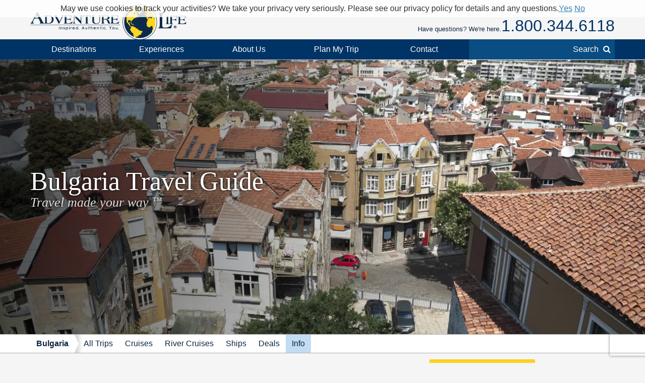

--- FILE ---
content_type: text/html; charset=UTF-8
request_url: https://www.adventure-life.com/bulgaria/info
body_size: 13621
content:
<!DOCTYPE html>
<html lang="en" class="no-js" data-google_client_id="726065912037-vn0oqlfooe00r0saa8qo8bhsjcj18jmb.apps.googleusercontent.com" data-facebook_app="172295559488425">
    <head>
		    
    <meta http-equiv="Content-Type" content="text/html; charset=utf-8" />
    <meta name="viewport" content="width=device-width,initial-scale=1, minimum-scale=1.0, maximum-scale=5.0" />
    <meta name="apple-mobile-web-app-capable" content="yes" />
    <meta property="twitter:account_id" content="110538344" />
                <meta name="description" content="Explore Adventure Life&#039;s Bulgaria travel articles, stories &amp; adventures! Discover unique itineraries, cultural experiences, &amp; unforgettable journeys." />
        <link href="https://www.adventure-life.com/bulgaria/info" rel="canonical" />
    <link href="//files.adventure-life.com" rel="preconnect" />
        <link href="//cdn.adventure-life.com" rel="preconnect" />
        <link href="//ajax.googleapis.com" rel="preconnect" />
    <link href="https://www.googletagmanager.com" rel="preconnect" />
    <link href="https://www.olark.com" rel="preconnect" />
    <link href="/favicon.ico" rel="shortcut icon" />
    <link href="/favicon.gif" rel="shortcut icon" />
    <link href="/www/assets/img/icon-57x57.png" rel="apple-touch-icon" sizes="57x57" />
    <link href="/www/assets/img/icon-72x72.png" rel="apple-touch-icon" sizes="72x72" />
    <link href="/www/assets/img/icon-114x114.png" rel="apple-touch-icon" sizes="114x114" />
    <link href="/www/assets/img/icon-144x144.png" rel="apple-touch-icon" sizes="144x144" />
                                <link href="https://cdn.adventure-life.com/69/67/5/rwxzx3dg/480x686.webp" rel="preload" as="image" media="(max-width: 480px)" />
                                <link href="https://cdn.adventure-life.com/69/67/5/rwxzx3dg/820x442.webp" rel="preload" as="image" media="(min-width: 480.1px) and (max-width: 820px)" />
                                <link href="https://cdn.adventure-life.com/69/67/5/rwxzx3dg/1300x820.webp" rel="preload" as="image" media="(min-width: 820.1px)" />
            
    
        <title>Bulgaria Info, Articles and Adventure</title>
                        <link rel="stylesheet" href="https://cdn.jsdelivr.net/npm/@mdi/font@6/css/materialdesignicons.min.css">
            <link rel="stylesheet" href="/build/141.ef712161.css"><link rel="stylesheet" href="/build/app.dc12d22e.css">
        
    <link href="//ajax.googleapis.com/ajax/libs/jqueryui/1.10.3/themes/smoothness/jquery-ui.css" rel="stylesheet" />
    <link rel="stylesheet" href="/build/431.e1cd17e5.css"><link rel="stylesheet" href="/build/www:new.dc8a0ac0.css">
        <link href="/www/assets/js/slick/slick.css" rel="stylesheet" />
    <link href="/www/assets/js/slick/slick-theme.css" rel="stylesheet" />

                        <script src="/build/runtime.0e15e0d9.js"></script><script src="/build/141.2540ecad.js"></script><script src="/build/app.aee29189.js"></script>
        

    <script>
        (function(w,d,s,l,i){w[l]=w[l]||[];w[l].push({'gtm.start':
        new Date().getTime(),event:'gtm.js'});var f=d.getElementsByTagName(s)[0],
        j=d.createElement(s),dl=l!='dataLayer'?'&l='+l:'';j.async=true;j.src=
        'https://www.googletagmanager.com/gtm.js?id='+i+dl;f.parentNode.insertBefore(j,f);
        })(window,document,'script','dataLayer','GTM-W6CJMT7');
    </script>
    </head>

    <body>
            <header>
    <div id="" class="al-w">
        <div id="al-hleft">
            <a href="/" id="al-logo" title="Adventure Life"><img src="/www/assets/img/al-logo.png" alt="Adventure Life Logo" /></a>
        </div>
        <div id="al-hright" class="settings-loading">
            
<div id="al-settings">
  <div>
    <a
        href="/?cmd=showcurrencies"
        id="al-currency"
        class="open-dialog"
        data-dialog-class="al-curr-dialog"
        rel="nofollow"
    >
      Currency (USD)
    </a>
  </div>
  |
  <div class="al-user">

    <a href="/myTrips">
              Log In
          </a>

    <div class="al-user-options">
              <div>
          <form action="/my-trips/login" id="al-login">
            <div id="al-login-msg"></div>
            <div id="al-login-fields">
              <fieldset>
                <legend>Email</legend>
                <input type="email" name="username" tabindex="0">
              </fieldset>

              <fieldset>
                <legend>
                  Password <a href="/myTrips/forgot-password" tabindex="-1">Forgot Password</a>
                </legend>
                <input type="password" name="password" tabindex="0">
              </fieldset>

              
              <fieldset>
                <div>
                  <button
                      name="cmd"
                      value="login"
                      class="ajax"
                      data-add-loader="1"
                  >Log In</button>
                </div>
                <div>
                  Or, <a href="/myTrips/new">Create an Account</a>
                </div>
              </fieldset>
            </div>
          </form>
        </div>

        <div class="google-signin"></div>

        <div
            class="fb-login-button"
            data-max-rows="1"
            data-size="large"
            data-button-type="continue_with"
            data-use-continue-as="true"
            data-scope="public_profile,email"
        ></div>
          </div>

  </div>
  |
  <div>
    <a href="/myTrips/favorites">
      <span class="al-fav fa fa-heart"></span> Favorites
    </a>
  </div>
  </div>
            <div id="al-phone-w"><span>Have questions? We're here.</span><div id="al-phone" class="al-title sans"><a href="/call/18003446118" data-gtm-call="Header" data-label="Main Phone" data-type="index info" data-addparams="lpu=%2Fbulgaria%2Finfo&amp;lpl=index&amp;lpt=index+info&amp;lpd=Bulgaria&amp;laa=Main+Phone&amp;lao=Header" data-gac="Call Click" class="al-call al-call-800">1.800.344.6118</a></div></div>
        </div>
    </div>
</header>
<nav role="navigation" id="al-globalnav">
    <div class="al-gn-content al-w">
        <ul class="al-gn-header">
            <li id="al-gn-opener" class="al-gn-opener" title="Menu"></li>
            <li class="al-gn-logo"><a href="/" title="Adventure Life"><img src="/www/assets/img/al-logo-sm.png" alt="Adventure Life Logo" /></a></li>
            <li class="al-gn-phone"><a href="/call/14065412677" data-gtm-call="Sub Nav" data-label="Mobile Icon" data-type="index info" data-addparams="lpu=%2Fbulgaria%2Finfo&amp;lpl=index&amp;lpt=index+info&amp;lpd=Bulgaria&amp;laa=Mobile+Icon&amp;lao=Sub+Nav" data-gac="Call Click" class="fa fa-phone al-call" title="Call Us"></a></li>
            <li class="al-gn-mobile-search"><span class="fa fa-search"></span></li>
        </ul>
        <ul class="al-gn-links">
                            <li class="al-mobile-block al-open-always">
                    <a href="/bulgaria" title="Bulgaria">Bulgaria</a>                                            <ul class="al-gn-list">
                                                        <li><a href="/bulgaria/tours" title="Bulgaria All Trips">All Trips</a></li>
                                                        <li><a href="/bulgaria/cruises" title="Bulgaria Cruises">Cruises</a></li>
                                                        <li><a href="/bulgaria/river-cruises" title="Bulgaria River Cruises">River Cruises</a></li>
                                                        <li><a href="/bulgaria/ships" title="Bulgaria Ships">Ships</a></li>
                                                        <li><a href="/bulgaria/deals" title="Bulgaria Deals">Deals</a></li>
                                                        <li><a href="/bulgaria/info" title="Bulgaria Info">Info</a></li>
                                                    </ul>
                                    </li>
                        <li class="al-gn-full">
                <a href="/places" class="al-opener">Destinations</a>
                <div class="al-gn-list al-gn-places">
                    <div class="al-gn-pl-regions">
                        <div class="al-gn-h2">Regions</div>
                        <ul>
                            <li><a href="/africa" title="Africa Tours">Africa</a></li>
                            <li><a href="/asia" title="Asia Tours">Asia</a></li>
                            <li><a href="/caribbean" title="Caribbean Cruises">Caribbean</a></li>
                            <li><a href="/central-america-mexico" title="Central America &amp; Mexico Tours">Central America &amp; Mexico</a></li>
                            <li><a href="/europe" title="Europe Tours">Europe</a></li>
                            <li><a href="/north-america" title="North America Cruises">North America</a></li>
                            <li><a href="/polar-regions" title="Polar Cruises">Polar Regions</a></li>
                            <li><a href="/south-america" title="South America Tours">South America</a></li>
                            <li><a href="/south-pacific" title="South Pacific Cruises">South Pacific</a></li>
                            <li><a href="/places">View All</a></li>
                        </ul>
                    </div>
                    <div class="al-gn-pl-favs">
                        <div><div class="al-gn-h2">Traveler Favorites</div>
                            <ul>
                                <li><a href="/alaska" title="Alaska Cruises">Alaska</a></li>
                                <li><a href="/amazon" title="Amazon Tours">Amazon</a></li>
                                <li><a href="/antarctica" title="Antarctica Cruises">Antarctica</a></li>
                                <li><a href="/arctic" title="Arctic Tours">Arctic</a></li>
                                <li><a href="/argentina" title="Argentina Tours">Argentina</a></li>
                                <li><a href="/belize" title="Belize Tours">Belize</a></li>
                                <li><a href="/caribbean" title="Caribbean Cruises">Caribbean</a></li>
                                <li><a href="/chile" title="Chile Tours">Chile</a></li>
                                <li><a href="/costa-rica" title="Costa Rica Tours">Costa Rica</a></li>
                                <li><a href="/croatia" title="Croatia Cruises">Croatia</a></li>
                                <li><a href="/europe/danube-river" title="Danube River Cruises">Danube River</a></li>
                                <li><a href="/chile/easter-island" title="Easter Island Tours">Easter Island</a></li>
                                <li><a href="/galapagos" title="Galapagos Tours &amp; Cruises">Galapagos</a></li>
                                <li><a href="/greece" title="Greece Cruises">Greece</a></li>
                                <li><a href="/iceland" title="Iceland Cruises">Iceland</a></li>
                                <li><a href="/italy" title="Italy Cruises &amp; Tours">Italy</a></li>
                                <li><a href="/mediterranean" title="Mediterranean Cruises">Mediterranean</a></li>
                                <li><a href="/mississippi-river" title="Mississippi River Cruises">Mississippi River</a></li>
                                <li><a href="/patagonia" title="Patagonia Tours">Patagonia</a></li>
                                <li><a href="/peru" title="Peru Tours">Peru</a></li>
                                <li><a href="/europe/rhine-river" title="Rhine River Cruises">Rhine River</a></li>
                                <li><a href="/south-africa" title="South Africa Tours">South Africa</a></li>
                                <li><a href="/tanzania" title="Tanzania Tours">Tanzania</a></li>
                                <li><a href="/thailand" title="Thailand Tours">Thailand</a></li>
                                <li><a href="/vietnam" title="Vietnam Tours">Vietnam</a></li>
                            </ul>
                        </div>
                        <div class="al-gn-more">
                            <a href="/places">
                                <img src="/www/assets/img/logo/globe-grey.png" loading="lazy">
                                <div class="al-gn-h3">View All Destinations</div>
                                <div>Explore more travel destination possibilities and experience the world first hand.</div>
                            </a>
                            <a href="/call/18003446118" data-gtm-call="Sub Nav" data-label="Destinations" data-type="index info" data-addparams="lpu=%2Fbulgaria%2Finfo&amp;lpl=index&amp;lpt=index+info&amp;lpd=Bulgaria&amp;laa=Destinations&amp;lao=Sub+Nav" data-gac="Call Click" class="al-call">
                            <figure class="al-staff">
    <div><picture><source srcset="https://cdn.adventure-life.com/61/55/5/xqtwnkv3/index.webp" type="image/webp" /><source srcset="https://cdn.adventure-life.com/61/55/5/xqtwnkv3/index.jpg" type="image/jpeg" /><img src="https://cdn.adventure-life.com/61/55/5/xqtwnkv3/index.webp" alt="Erin Correia" width="600" height="600" loading="lazy" /></picture></div>
    <figcaption>Erin C</figcaption>
</figure>
                            <div class="al-gn-h3">How Can I Help?</div>
                            <b class="al-call-800">1.800.344.6118</b><br>
                            <div>Talk with a specialist to plan your next adventure!</div>
                            </a>
                        </div>
                    </div>
                </div>
            </li>
            <li class="al-gn-full">
                <a href="#" class="al-opener">Experiences</a>
                <div class="al-gn-list al-gn-exp">
                    <div class="al-gn-exp-list">
                        <div class="al-gn-h2">Find Your Inspiration</div>
                        <ul>                            <li><a href="/experience/river-cruises" title="River Cruises">River Cruises</a></li>
                                                        <li><a href="/experience/small-ship-cruises" title="Small Ship Cruises">Small Ship Cruises</a></li>
                                                        <li><a href="/experience/luxury" title="Luxury Tours">Luxury</a></li>
                                                        <li><a href="/experience/land-tours" title="Land Tours">Land Tours</a></li>
                                                        <li><a href="/experience/fly-cruises" title="Fly Cruises">Fly Cruises</a></li>
                                                        <li><a href="/experience/active" title="Active Tours">Active</a></li>
                                                        <li><a href="/experience/most-popular" title="Classic Tour Experiences">Most Popular</a></li>
                                                        <li><a href="/experience/food-wine" title="Culinary, Food &amp; Wine Tours">Food &amp; Wine</a></li>
                                                        <li><a href="/experience/cruises" title="Cruises">Cruises</a></li>
                                                        <li><a href="/experience/cultural" title="Cultural Tours">Cultural</a></li>
                                                        <li><a href="/experience/family" title="Family Tours">Family</a></li>
                                                        <li><a href="/experience/honeymoon" title="Great Honeymoon Tours">Honeymoon</a></li>
                                                        <li><a href="/experience/solo-travel" title="Tours for Solo Travelers">Solo Travel</a></li>
                                                        <li><a href="/experience/beaches" title="Tours with Beach Visits">Beaches</a></li>
                                                        <li><a href="/experience/trekking" title="Trekking Tours">Trekking</a></li>
                                                        <li><a href="/experience/wildlife-safari-exploration" title="Wildlife &amp; Safari Exploration">Wildlife &amp; Safari Exploration</a></li>
                                                        <li><a href="/experience/private-yacht-charter" title="Private Yacht Charter">Private Yacht Charter</a></li>
                                                        <li><a href="/experience/barge-cruising" title="Barge Cruising">Barge Cruising</a></li>
                                                        <li><a href="/experience/scheduled-group-tour" title="Scheduled Group Tour">Scheduled Group Tour</a></li>
                                                    </ul>
                    </div>
                    <div class="al-gn-exp-more">
                        <div class="al-gn-tftr">
                            <a href="/travel/videos" class="al-gn-tftr-vid">
                                <img src="/www/assets/img/tftr/nik-dusty.jpg" alt="Nik &amp; Dusty visiting China's Forbidden City" loading="lazy">
                                <img src="/www/assets/img/tftr/logo.png" alt="Two For The Road" class="al-gn-tftr-logo" loading="lazy">
                            </a>
                            <div class="al-gn-tftr-text">Get inspired by Nik &amp; Dusty's world-wide adventures!</div>
                        </div>
                        <div class="al-gn-easy">
                            <div class="al-gn-h2">We Make Travel Easy</div>
                            <a href="/call/18003446118" data-gtm-call="Sub Nav" data-label="Experiences" data-type="index info" data-addparams="lpu=%2Fbulgaria%2Finfo&amp;lpl=index&amp;lpt=index+info&amp;lpd=Bulgaria&amp;laa=Experiences&amp;lao=Sub+Nav" data-gac="Call Click" class="al-call al-call-800">1.800.344.6118</a>
                            <ul class="al-inline">
                                <li><a href="/forms/chat" class="chat-now">Chat</a></li>
                                <li><a href="/about/our-team" title="Our Team">Meet the Team</a></li>
                            </ul>
                            <figure class="al-staff">
    <div><picture><source srcset="https://cdn.adventure-life.com/61/55/5/xqtwnkv3/index.webp" type="image/webp" /><source srcset="https://cdn.adventure-life.com/61/55/5/xqtwnkv3/index.jpg" type="image/jpeg" /><img src="https://cdn.adventure-life.com/61/55/5/xqtwnkv3/index.webp" alt="Erin Correia" width="600" height="600" loading="lazy" /></picture></div>
    <figcaption>Erin C</figcaption>
</figure>
                        </div>
                    </div>
                </div>
            </li>
            <li class="al-gn-full">
                <a href="#" class="al-opener">About Us</a>
                <div class="al-gn-list al-gn-about">
                    <div class="al-gn-about-links">
                        <ul>
                            <li><a href="/about" title="About Us">Our Story</a></li>
                            <li><a href="/about/adventure-life-reviews" title="Adventure Life Reviews in the News">In The News</a></li>
                            <li><a href="/about/our-team" title="Out Team">Our Team</a></li>
                            <li><a href="/operators" title="Operating Partners">Operating Partners</a></li>
                            <li><a href="/about/why-adventure-life" title="Reasons to Book with Adventure Life">Reasons</a></li>
                            <li><a href="/about/responsible-travel" title="Responsible Travel">Responsible Travel</a></li>
                            <li><a href="/about/traveler-reviews" title="Traveler Reviews">Reviews</a></li>
                        </ul>
                    </div>
                    <div class="al-gn-about-fi">
                        <div class="al-gn-h2">Featured In</div>
                        <a href="/about/adventure-life-reviews"><img src="/www/assets/img/gn/media.png" loading="lazy"></a>
                    </div>
                    <div class="al-gn-easy">
                        <div class="al-gn-h2">We Make Travel Easy</div>
                        <a href="/call/18003446118" data-gtm-call="Sub Nav" data-label="About Us" data-type="index info" data-addparams="lpu=%2Fbulgaria%2Finfo&amp;lpl=index&amp;lpt=index+info&amp;lpd=Bulgaria&amp;laa=About+Us&amp;lao=Sub+Nav" data-gac="Call Click" class="al-call al-call-800">1.800.344.6118</a>
                        <a href="/forms/chat" class="chat-now al-btn al-btn-sm">Live Chat</a>
                        <figure class="al-staff">
    <div><picture><source srcset="https://cdn.adventure-life.com/61/55/5/xqtwnkv3/index.webp" type="image/webp" /><source srcset="https://cdn.adventure-life.com/61/55/5/xqtwnkv3/index.jpg" type="image/jpeg" /><img src="https://cdn.adventure-life.com/61/55/5/xqtwnkv3/index.webp" alt="Erin Correia" width="600" height="600" loading="lazy" /></picture></div>
    <figcaption>Erin C</figcaption>
</figure>
                    </div>
                </div>
            </li>
            <li class="al-gn-full">
                <a href="/forms/contact" data-gtm-lead="Main Nav" data-label="Plan My Trip" data-type="index info" data-addparams="lpu=%2Fbulgaria%2Finfo&amp;lpl=index&amp;lpt=index+info&amp;lpd=Bulgaria&amp;laa=Plan+My+Trip&amp;lao=Main+Nav&amp;mode_detail=PlanMyTrip+Menu" class="al-opener al-opener-578g">Plan My Trip</a>
                <div class="al-gn-list al-gn-catalog">
                    <div class="al-gn-catalog-msg">
                        <div>
                            <div class="al-gn-h2">Plan My Trip</div>
                            Tell us your travel plans and preferences and we will connect you with the best Trip Planner to help find the best trip match for you! Complete this form with as much detail as possible to help us get started.
                            <br><br>
                            <a href="/forms/contact" data-gtm-lead="Sub Nav" data-label="Plan My Trip" data-type="index info" data-addparams="lpu=%2Fbulgaria%2Finfo&amp;lpl=index&amp;lpt=index+info&amp;lpd=Bulgaria&amp;laa=Plan+My+Trip&amp;lao=Sub+Nav&amp;mode_detail=PlanMyTrip+Menu" class="al-btn al-btn-yellow">Plan My Trip</a>
                        </div>
                    </div>
                    <div class="al-gn-easy">
                        <div class="al-gn-h2">We Make Travel Easy</div>
                        <a href="/call/18003446118" data-gtm-call="Sub Nav" data-label="Plan My Trip" data-type="index info" data-addparams="lpu=%2Fbulgaria%2Finfo&amp;lpl=index&amp;lpt=index+info&amp;lpd=Bulgaria&amp;laa=Plan+My+Trip&amp;lao=Sub+Nav" data-gac="Call Click" class="al-call al-call-800">1.800.344.6118</a>
                        <a href="/forms/chat" class="chat-now al-btn al-btn-sm">Live Chat</a>
                        <figure class="al-staff">
    <div><picture><source srcset="https://cdn.adventure-life.com/61/55/5/xqtwnkv3/index.webp" type="image/webp" /><source srcset="https://cdn.adventure-life.com/61/55/5/xqtwnkv3/index.jpg" type="image/jpeg" /><img src="https://cdn.adventure-life.com/61/55/5/xqtwnkv3/index.webp" alt="Erin Correia" width="600" height="600" loading="lazy" /></picture></div>
    <figcaption>Erin C</figcaption>
</figure>
                    </div>
                </div>
            </li>
            <li class="al-gn-full">
                <a href="#" class="al-opener">Contact</a>
                <div class="al-gn-list al-gn-contact">
                    <div>
                        <div class="al-gn-contact-info">
                            <div class="al-gn-h2">We Make Travel Easy</div>
                            <ul>
                                <li><a href="/call/18003446118" data-gtm-call="Sub Nav" data-label="Contact" data-type="index info" data-addparams="lpu=%2Fbulgaria%2Finfo&amp;lpl=index&amp;lpt=index+info&amp;lpd=Bulgaria&amp;laa=Contact&amp;lao=Sub+Nav" data-gac="Call Click" class="al-call al-call-800 al-call-same">1.800.344.6118</a></li>
                                <li><a href="/call/14065412677" data-gtm-call="Sub Nav" data-label="Contact" data-type="index info" data-addparams="lpu=%2Fbulgaria%2Finfo&amp;lpl=index&amp;lpt=index+info&amp;lpd=Bulgaria&amp;laa=Contact&amp;lao=Sub+Nav" data-gac="Call Click" class="al-call">1.406.541.2677</a></li>
                                <li class="al-gn-contact-info-lnks"><a href="/forms/chat" data-gtm-chat="Sub Nav" class="chat-now al-txt-lnk al-mobile-hide">Live Chat</a><span class="al-mobile-hide"> &nbsp;&nbsp; </span><a href="/forms/contact" data-gtm-lead="Sub Nav" data-label="Online Form" data-type="index info" data-addparams="lpu=%2Fbulgaria%2Finfo&amp;lpl=index&amp;lpt=index+info&amp;lpd=Bulgaria&amp;laa=Online+Form&amp;lao=Sub+Nav&amp;mode_detail=Contact+Menu" class="al-txt-lnk">Online Form</a>
                                    <br><a href="/forms/newsletter-sign-up" class="al-txt-lnk">Subscribe to emails</a>
                                </li>
                            </ul>
                            <div>
                                <ul class="al-inline">
                                    <li><b>Address</b></li>
                                    <li>712 W Spruce St, Ste 16<span class="al-mobile-hide">,</span><br class="al-mobile-block"> Missoula, MT 59802 <span class="al-sup">usa</span></li>
                                </ul>
                                <ul class="al-inline">
                                    <li><b>Hours</b></li>
                                    <li class="al-sup">
                                                                            Mon - Fri 4:00am - 10:00pm MST
                                        <br>                                                                            Sun - Sat 9:00am - 5:00pm MST
                                                                                                                </li>
                                </ul>
                            </div>
                        </div>
                    </div>
                    <div class="al-gn-tftr">
                        <a href="/travel/videos" class="al-gn-tftr-vid">
                            <img src="/www/assets/img/tftr/nik-dusty.jpg" alt="Nik &amp; Dusty visiting China's Forbidden City" loading="lazy">
                            <img src="/www/assets/img/tftr/logo.png" alt="Two For The Road" class="al-gn-tftr-logo" loading="lazy">
                        </a>
                        <div class="al-gn-tftr-text">Get inspired by Nik &amp;amp; Dusty's world-wide adventures!</div>
                    </div>
                </div>
            </li>
            <li class="al-mobile-block"><a href="/myTrips">My Account</a></li>
            <li class="al-mobile-block"><a href="/myTrips/favorites"><span class="al-fav fa fa-heart"></span> Favorites</a></li>
            <li class="al-gn-search-opener"><a href="#"><span class="al-gn-search-placeholder">Search</span><span class="fa fa-search"></span></a></li>
        </ul>
        <aside id="al-gn-search">
            <div class="al-gn-search-content al-qs">
                <form action="/site-search" method="get" id="al-gn-search-form" class="al-gn-search-form">
                    <input type="text" class="al-gn-search-input al-qs-input" placeholder="Search" autocorrect="off" autocapitalize="off" autocomplete="off" spellcheck="false" name="q">
                    <button type="button" class="al-gn-search-submit fa fa-search"></button>
                    <div class="fa fa-spinner fa-spin al-qs-loading"></div>
                    <button type="reset" class="al-gn-search-reset"></button>
                </form>
                <div class="al-gn-search-results al-qs-results"></div>
            </div>
            <div class="al-gn-search-closer"></div>
        </aside>
    </div>
</nav>



                <div class="al-maintop al-tile">
                    <picture><source srcset="https://cdn.adventure-life.com/69/67/5/rwxzx3dg/480x686.webp" type="image/webp" media="(max-width: 480px)" /><source srcset="https://cdn.adventure-life.com/69/67/5/rwxzx3dg/480x686.jpg" type="image/jpeg" media="(max-width: 480px)" /><source srcset="https://cdn.adventure-life.com/69/67/5/rwxzx3dg/820x442.webp" type="image/webp" media="(max-width: 820px)" /><source srcset="https://cdn.adventure-life.com/69/67/5/rwxzx3dg/820x442.jpg" type="image/jpeg" media="(max-width: 820px)" /><source srcset="https://cdn.adventure-life.com/69/67/5/rwxzx3dg/1300x820.webp" type="image/webp" /><source srcset="https://cdn.adventure-life.com/69/67/5/rwxzx3dg/1300x820.jpg" type="image/jpeg" /><img src="https://cdn.adventure-life.com/69/67/5/rwxzx3dg/1300x820.webp" alt="Town in eastern Europe" width="1300" height="820" /></picture>
        
                    <div class="al-mt-title-w">
                <div class="al-mt-title">
                    <div class="al-w">
                                                    <div>
                                <h1>Bulgaria Travel Guide
                                                                </h1>
                                                                    <div>Travel made your way <sup>&trade;</sup></div>
                                                            </div>
                                            </div>
                </div>

                            </div>
            </div>
    
    <nav role="navigation" class="al-subnav al-mobile-hide">
    <ul class="al-sn-list al-w">
                    <li>
                                <a href="/bulgaria" title="Bulgaria">Bulgaria</a>
                            </li>
                    <li>
                                <a href="/bulgaria/tours" title="Bulgaria All Trips">All Trips</a>
                            </li>
                    <li>
                                <a href="/bulgaria/cruises" title="Bulgaria Cruises">Cruises</a>
                            </li>
                    <li>
                                <a href="/bulgaria/river-cruises" title="Bulgaria River Cruises">River Cruises</a>
                            </li>
                    <li>
                                <a href="/bulgaria/ships" title="Bulgaria Ships">Ships</a>
                            </li>
                    <li>
                                <a href="/bulgaria/deals" title="Bulgaria Deals">Deals</a>
                            </li>
                    <li class="al-on">
                                <span>Info</span>
                            </li>
            </ul>
</nav>
    <div class="al-contactbar">
    <div class="al-w">
        <div>Talk with an expert</div>
        <div>Build your ideal
            <b>Bulgaria</b>            trip.
            <b><a href="/call/14065412677" data-gtm-call="Grey Bar" data-label="Phone" data-type="index info" data-addparams="lpu=%2Fbulgaria%2Finfo&amp;lpl=index&amp;lpt=index+info&amp;lpd=Bulgaria&amp;laa=Phone&amp;lao=Grey+Bar" data-gac="Call Click" class="al-call">Call <span class="al-call-800">1.406.541.2677</span></a></b></div>
        <div><a href="/forms/contact" data-gtm-lead="Grey Bar" data-label="Help Me Plan My Trip" data-type="index info" data-addparams="lpu=%2Fbulgaria%2Finfo&amp;lpl=index&amp;lpt=index+info&amp;lpd=Bulgaria&amp;laa=Help+Me+Plan+My+Trip&amp;lao=Grey+Bar" class="al-btn al-btn-arr al-btn-yellow">Start Planning My Trip</a></div>
        <div class="al-cb-phone-wrap">
            <a href="/call/14065412677" data-gtm-call="Grey Bar" data-label="Mobile Icon" data-type="index info" data-addparams="lpu=%2Fbulgaria%2Finfo&amp;lpl=index&amp;lpt=index+info&amp;lpd=Bulgaria&amp;laa=Mobile+Icon&amp;lao=Grey+Bar" data-gac="Call Click" class="al-call al-cb-phone al-office-open">Talk with an expert <span class="fa fa-phone"></span></a>
            <a href="/forms/contact" class="al-cb-phone al-office-closed" style="display:none;">Ask a Question <span class="fa fa-envelope"></span></a>
        </div>
    </div>
</div>

    <section id="al-main">
                
            

                                                    

<section  class="al-sec al-sec-articles">
        <div class="al-sec-title al-w">
            
    
                
    
    
            <a href="/bulgaria/articles" class="al-btn al-btn-sm">All Bulgaria Articles</a>
                        <h2>Bulgaria Travel Articles</h2>
            </div>
        <div class="al-sec-content al-w">
        
        
        
                                        <div  class="al-lnk al-size1-4" title="Europe’s Top Rivers for Cruises" data-link-id="25592">
            <a href="/europe/danube-river/articles/europes-top-rivers-for-cruises" class="al-lnk-content">
        
    
        

    
    
    <picture><source srcset="https://cdn.adventure-life.com/14/36/93/rhine_river/454x205.webp" type="image/webp" media="(max-width: 480px)" /><source srcset="https://cdn.adventure-life.com/14/36/93/rhine_river/454x205.jpg" type="image/jpeg" media="(max-width: 480px)" /><source srcset="https://cdn.adventure-life.com/14/36/93/rhine_river/190x177.webp" type="image/webp" media="(max-width: 820px)" /><source srcset="https://cdn.adventure-life.com/14/36/93/rhine_river/190x177.jpg" type="image/jpeg" media="(max-width: 820px)" /><source srcset="https://cdn.adventure-life.com/14/36/93/rhine_river/277x258.webp" type="image/webp" /><source srcset="https://cdn.adventure-life.com/14/36/93/rhine_river/277x258.jpg" type="image/jpeg" /><img src="https://cdn.adventure-life.com/14/36/93/rhine_river/454x205.webp" alt="Romantic evening light on the Rhine" width="454" height="205" loading="lazy" /></picture>
    <div class="al-lnk-summary">
        <div class="al-lnk-notices"></div>
                <div class="al-lnk-title">
                            <h3>Europe’s Top Rivers for Cruises</h3>
                        
        </div>
    
                <div class="al-lnk-details">
                From the comfort of modern and elegant river vessels, travelers no longer have to worry about packing and unpacking their suitcases at every hotel, long haul train and bus rides between destinations, or uncertainty about where they’ll have their next meal - Adventure Life’s hand-picked European River cruises offer all-inclusive experiences along the most interesting waterways of Europe.
                </div>
    
    </div>
    </a>
                <div class="al-lnk-options">
        <div class="al-staff-only al-text-blue">
        <div class="al-lnk-vote-wrap">
            <span data-href="/link-vote/25592" class="ajax al-lnk-vote fa fa-thumbs-up"></span>
            <span data-lnk-vote="25592" class="al-lnk-vote-score">0</span>
            <span data-href="/link-vote/25592/down" class="ajax al-lnk-vote fa fa-thumbs-down"></span>
        </div>
    </div>
</div>
        </div>
                                <div  class="al-lnk al-size1-4" title="Choosing the Best European Riverboat for You" data-link-id="25581">
            <a href="/europe/danube-river/articles/choosing-the-best-european-riverboat-for-you" class="al-lnk-content">
        
    
        

    
    
    <picture><source srcset="https://cdn.adventure-life.com/14/37/71/koblenz_cochem_1_-_moselle/454x205.webp" type="image/webp" media="(max-width: 480px)" /><source srcset="https://cdn.adventure-life.com/14/37/71/koblenz_cochem_1_-_moselle/454x205.jpg" type="image/jpeg" media="(max-width: 480px)" /><source srcset="https://cdn.adventure-life.com/14/37/71/koblenz_cochem_1_-_moselle/190x177.webp" type="image/webp" media="(max-width: 820px)" /><source srcset="https://cdn.adventure-life.com/14/37/71/koblenz_cochem_1_-_moselle/190x177.jpg" type="image/jpeg" media="(max-width: 820px)" /><source srcset="https://cdn.adventure-life.com/14/37/71/koblenz_cochem_1_-_moselle/277x258.webp" type="image/webp" /><source srcset="https://cdn.adventure-life.com/14/37/71/koblenz_cochem_1_-_moselle/277x258.jpg" type="image/jpeg" /><img src="https://cdn.adventure-life.com/14/37/71/koblenz_cochem_1_-_moselle/454x205.webp" alt="Visit charming towns on the Moselle River" width="454" height="205" loading="lazy" /></picture>
    <div class="al-lnk-summary">
        <div class="al-lnk-notices"></div>
                <div class="al-lnk-title">
                            <h3>Choosing the Best European Riverboat for You</h3>
                        
        </div>
    
                <div class="al-lnk-details">
                As any veteran river cruiser will tell you, which riverboat you choose makes all the difference. With the recent surge in the popularity of European river cruises, competition between the main cruise operators has really improved the quality of the itineraries and river ships across the board, so there aren’t any bad options - it just depends on what you’re looking for on your Europe river cruise.
                </div>
    
    </div>
    </a>
                <div class="al-lnk-options">
        <div class="al-staff-only al-text-blue">
        <div class="al-lnk-vote-wrap">
            <span data-href="/link-vote/25581" class="ajax al-lnk-vote fa fa-thumbs-up"></span>
            <span data-lnk-vote="25581" class="al-lnk-vote-score">0</span>
            <span data-href="/link-vote/25581/down" class="ajax al-lnk-vote fa fa-thumbs-down"></span>
        </div>
    </div>
</div>
        </div>
                                <div  class="al-lnk al-size1-4" title="Upper Danube or Lower Danube?" data-link-id="25586">
            <a href="/europe/danube-river/articles/upper-danube-or-lower-danube" class="al-lnk-content">
        
    
        

    
    
    <picture><source srcset="https://cdn.adventure-life.com/14/37/83/passau_4/454x205.webp" type="image/webp" media="(max-width: 480px)" /><source srcset="https://cdn.adventure-life.com/14/37/83/passau_4/454x205.jpg" type="image/jpeg" media="(max-width: 480px)" /><source srcset="https://cdn.adventure-life.com/14/37/83/passau_4/190x177.webp" type="image/webp" media="(max-width: 820px)" /><source srcset="https://cdn.adventure-life.com/14/37/83/passau_4/190x177.jpg" type="image/jpeg" media="(max-width: 820px)" /><source srcset="https://cdn.adventure-life.com/14/37/83/passau_4/277x258.webp" type="image/webp" /><source srcset="https://cdn.adventure-life.com/14/37/83/passau_4/277x258.jpg" type="image/jpeg" /><img src="https://cdn.adventure-life.com/14/37/83/passau_4/454x205.webp" alt="Enjoy cruising through the German countryside" width="454" height="205" loading="lazy" /></picture>
    <div class="al-lnk-summary">
        <div class="al-lnk-notices"></div>
                <div class="al-lnk-title">
                            <h3>Upper Danube or Lower Danube?</h3>
                        
        </div>
    
                <div class="al-lnk-details">
                The upper and lower Danube Rivers have extremely different cuisines, cultures, sights, and people. Learn about the differences in this article!
                </div>
    
    </div>
    </a>
                <div class="al-lnk-options">
        <div class="al-staff-only al-text-blue">
        <div class="al-lnk-vote-wrap">
            <span data-href="/link-vote/25586" class="ajax al-lnk-vote fa fa-thumbs-up"></span>
            <span data-lnk-vote="25586" class="al-lnk-vote-score">0</span>
            <span data-href="/link-vote/25586/down" class="ajax al-lnk-vote fa fa-thumbs-down"></span>
        </div>
    </div>
</div>
        </div>
                                <div  class="al-lnk al-size1-4" title="Best Time to Visit Austria" data-link-id="25609">
            <a href="/europe/danube-river/articles/best-time-to-visit-austria" class="al-lnk-content">
        
    
        

    
    
    <picture><source srcset="https://cdn.adventure-life.com/14/67/58/austria-linz2/454x205.webp" type="image/webp" media="(max-width: 480px)" /><source srcset="https://cdn.adventure-life.com/14/67/58/austria-linz2/454x205.jpg" type="image/jpeg" media="(max-width: 480px)" /><source srcset="https://cdn.adventure-life.com/14/67/58/austria-linz2/190x177.webp" type="image/webp" media="(max-width: 820px)" /><source srcset="https://cdn.adventure-life.com/14/67/58/austria-linz2/190x177.jpg" type="image/jpeg" media="(max-width: 820px)" /><source srcset="https://cdn.adventure-life.com/14/67/58/austria-linz2/277x258.webp" type="image/webp" /><source srcset="https://cdn.adventure-life.com/14/67/58/austria-linz2/277x258.jpg" type="image/jpeg" /><img src="https://cdn.adventure-life.com/14/67/58/austria-linz2/454x205.webp" alt="Cruise the beautiful blue Danube" width="454" height="205" loading="lazy" /></picture>
    <div class="al-lnk-summary">
        <div class="al-lnk-notices"></div>
                <div class="al-lnk-title">
                            <h3>Best Time to Visit Austria</h3>
                        
        </div>
    
                <div class="al-lnk-details">
                Learn about the best time to visit Austria, the best time to cruise the Danube River, and about some of the activities that are preferred during the respective seasons.
                </div>
    
    </div>
    </a>
                <div class="al-lnk-options">
        <div class="al-staff-only al-text-blue">
        <div class="al-lnk-vote-wrap">
            <span data-href="/link-vote/25609" class="ajax al-lnk-vote fa fa-thumbs-up"></span>
            <span data-lnk-vote="25609" class="al-lnk-vote-score">0</span>
            <span data-href="/link-vote/25609/down" class="ajax al-lnk-vote fa fa-thumbs-down"></span>
        </div>
    </div>
</div>
        </div>
                                <div  class="al-lnk al-size1-4" title="The Best Time to Cruise the Danube River" data-link-id="25587">
            <a href="/europe/danube-river/articles/the-best-time-to-cruise-the-danube-river" class="al-lnk-content">
        
    
        

    
    
    <picture><source srcset="https://cdn.adventure-life.com/14/36/73/bratislava_1_-_tomas_sereda/454x205.webp" type="image/webp" media="(max-width: 480px)" /><source srcset="https://cdn.adventure-life.com/14/36/73/bratislava_1_-_tomas_sereda/454x205.jpg" type="image/jpeg" media="(max-width: 480px)" /><source srcset="https://cdn.adventure-life.com/14/36/73/bratislava_1_-_tomas_sereda/190x177.webp" type="image/webp" media="(max-width: 820px)" /><source srcset="https://cdn.adventure-life.com/14/36/73/bratislava_1_-_tomas_sereda/190x177.jpg" type="image/jpeg" media="(max-width: 820px)" /><source srcset="https://cdn.adventure-life.com/14/36/73/bratislava_1_-_tomas_sereda/277x258.webp" type="image/webp" /><source srcset="https://cdn.adventure-life.com/14/36/73/bratislava_1_-_tomas_sereda/277x258.jpg" type="image/jpeg" /><img src="https://cdn.adventure-life.com/14/36/73/bratislava_1_-_tomas_sereda/454x205.webp" alt="A quiet autumn morning in Bratislava" width="454" height="205" loading="lazy" /></picture>
    <div class="al-lnk-summary">
        <div class="al-lnk-notices"></div>
                <div class="al-lnk-title">
                            <h3>The Best Time to Cruise the Danube River</h3>
                        
        </div>
    
                <div class="al-lnk-details">
                The season for Danube River cruises runs from late February through the Christmas market season, but there are distinct seasons that each have their own unique benefits and drawbacks.
                </div>
    
    </div>
    </a>
                <div class="al-lnk-options">
        <div class="al-staff-only al-text-blue">
        <div class="al-lnk-vote-wrap">
            <span data-href="/link-vote/25587" class="ajax al-lnk-vote fa fa-thumbs-up"></span>
            <span data-lnk-vote="25587" class="al-lnk-vote-score">0</span>
            <span data-href="/link-vote/25587/down" class="ajax al-lnk-vote fa fa-thumbs-down"></span>
        </div>
    </div>
</div>
        </div>
                                <div  class="al-lnk al-size1-4" title="Top 10 Danube River Cruise Ports" data-link-id="43651">
            <a href="/europe/danube-river/articles/top-10-danube-river-cruise-ports-nuremberg-to-vidin-highlights" class="al-lnk-content">
        
    
        

    
    
    <picture><source srcset="https://cdn.adventure-life.com/15/20/22/melk_abbey/454x205.webp" type="image/webp" media="(max-width: 480px)" /><source srcset="https://cdn.adventure-life.com/15/20/22/melk_abbey/454x205.jpg" type="image/jpeg" media="(max-width: 480px)" /><source srcset="https://cdn.adventure-life.com/15/20/22/melk_abbey/190x177.webp" type="image/webp" media="(max-width: 820px)" /><source srcset="https://cdn.adventure-life.com/15/20/22/melk_abbey/190x177.jpg" type="image/jpeg" media="(max-width: 820px)" /><source srcset="https://cdn.adventure-life.com/15/20/22/melk_abbey/277x258.webp" type="image/webp" /><source srcset="https://cdn.adventure-life.com/15/20/22/melk_abbey/277x258.jpg" type="image/jpeg" /><img src="https://cdn.adventure-life.com/15/20/22/melk_abbey/454x205.webp" alt="Visit the ornately decorated Melk Abbey" width="454" height="205" loading="lazy" /></picture>
    <div class="al-lnk-summary">
        <div class="al-lnk-notices"></div>
                <div class="al-lnk-title">
                            <h3>Top 10 Danube River Cruise Ports</h3>
                        
        </div>
    
                <div class="al-lnk-details">
                Embark on a Danube River Cruise and explore the top 10 ports including Nuremberg, Regensburg, Vienna, Melk, Bratislava, Budapest, Vukovar, Novi Sad, Belgrade, and Vidin.
                </div>
    
    </div>
    </a>
                <div class="al-lnk-options">
        <div class="al-staff-only al-text-blue">
        <div class="al-lnk-vote-wrap">
            <span data-href="/link-vote/43651" class="ajax al-lnk-vote fa fa-thumbs-up"></span>
            <span data-lnk-vote="43651" class="al-lnk-vote-score">0</span>
            <span data-href="/link-vote/43651/down" class="ajax al-lnk-vote fa fa-thumbs-down"></span>
        </div>
    </div>
</div>
        </div>
                                <div  class="al-lnk al-size1-4" title="What to Pack for a Danube River Cruise" data-link-id="27897">
            <a href="/europe/danube-river/articles/what-to-pack-for-a-danube-river-cruise" class="al-lnk-content">
        
    
        

    
    
    <picture><source srcset="https://cdn.adventure-life.com/10/82/71/Budapest_Cityscape/454x205.webp" type="image/webp" media="(max-width: 480px)" /><source srcset="https://cdn.adventure-life.com/10/82/71/Budapest_Cityscape/454x205.jpg" type="image/jpeg" media="(max-width: 480px)" /><source srcset="https://cdn.adventure-life.com/10/82/71/Budapest_Cityscape/190x177.webp" type="image/webp" media="(max-width: 820px)" /><source srcset="https://cdn.adventure-life.com/10/82/71/Budapest_Cityscape/190x177.jpg" type="image/jpeg" media="(max-width: 820px)" /><source srcset="https://cdn.adventure-life.com/10/82/71/Budapest_Cityscape/277x258.webp" type="image/webp" /><source srcset="https://cdn.adventure-life.com/10/82/71/Budapest_Cityscape/277x258.jpg" type="image/jpeg" /><img src="https://cdn.adventure-life.com/10/82/71/Budapest_Cityscape/454x205.webp" alt="Budapest Cityscape" width="454" height="205" loading="lazy" /></picture>
    <div class="al-lnk-summary">
        <div class="al-lnk-notices"></div>
                <div class="al-lnk-title">
                            <h3>What to Pack for a Danube River Cruise</h3>
                        
        </div>
    
                <div class="al-lnk-details">
                A Danube River cruise packing list during the months of May through September starts with essentials like lightweight trousers, shorts, comfortable walking shoes, a sweater for cooler days, a combination of short and long sleeve shirts to layer, and one set of semi-formal clothes for specialty dinners.
                </div>
    
    </div>
    </a>
                <div class="al-lnk-options">
        <div class="al-staff-only al-text-blue">
        <div class="al-lnk-vote-wrap">
            <span data-href="/link-vote/27897" class="ajax al-lnk-vote fa fa-thumbs-up"></span>
            <span data-lnk-vote="27897" class="al-lnk-vote-score">0</span>
            <span data-href="/link-vote/27897/down" class="ajax al-lnk-vote fa fa-thumbs-down"></span>
        </div>
    </div>
</div>
        </div>
                                <div  class="al-lnk al-size1-4" title="Best Time to Take a European River Cruise - Rhine, Danube &amp; Main Rivers" data-link-id="25611">
            <a href="/europe/danube-river/articles/best-time-to-take-a-european-river-cruise-rhine-danube-main-rivers" class="al-lnk-content">
        
    
        

    
    
    <picture><source srcset="https://cdn.adventure-life.com/14/36/74/basel_4/454x205.webp" type="image/webp" media="(max-width: 480px)" /><source srcset="https://cdn.adventure-life.com/14/36/74/basel_4/454x205.jpg" type="image/jpeg" media="(max-width: 480px)" /><source srcset="https://cdn.adventure-life.com/14/36/74/basel_4/190x177.webp" type="image/webp" media="(max-width: 820px)" /><source srcset="https://cdn.adventure-life.com/14/36/74/basel_4/190x177.jpg" type="image/jpeg" media="(max-width: 820px)" /><source srcset="https://cdn.adventure-life.com/14/36/74/basel_4/277x258.webp" type="image/webp" /><source srcset="https://cdn.adventure-life.com/14/36/74/basel_4/277x258.jpg" type="image/jpeg" /><img src="https://cdn.adventure-life.com/14/36/74/basel_4/454x205.webp" alt="Explore Basel" width="454" height="205" loading="lazy" /></picture>
    <div class="al-lnk-summary">
        <div class="al-lnk-notices"></div>
                <div class="al-lnk-title">
                            <h3>Best Time to Take a European River Cruise - Rhine, Danube & Main Rivers</h3>
                        
        </div>
    
                <div class="al-lnk-details">
                The Main River of southern Germany connects the Danube River to the east with the Rhine River to the northwest. As the Rhine?s largest tributary and the primary artery between two of Europe?s longest rivers, cruises that include the Main River are usually a bit longer - between 7 days and three weeks, crossing central Europe.
                </div>
    
    </div>
    </a>
                <div class="al-lnk-options">
        <div class="al-staff-only al-text-blue">
        <div class="al-lnk-vote-wrap">
            <span data-href="/link-vote/25611" class="ajax al-lnk-vote fa fa-thumbs-up"></span>
            <span data-lnk-vote="25611" class="al-lnk-vote-score">0</span>
            <span data-href="/link-vote/25611/down" class="ajax al-lnk-vote fa fa-thumbs-down"></span>
        </div>
    </div>
</div>
        </div>
                    
            </div>
</section>


<section  class="al-sec al-sec-articles">
        <div class="al-sec-title al-w">
            
    
                
    
    
            <a href="/bulgaria/stories" class="al-btn al-btn-sm">All Bulgaria Stories</a>
                        <h2>Bulgaria Travel Stories</h2>
            </div>
        <div class="al-sec-content al-w">
        
        
        
                                        <div  class="al-lnk al-size1-2" title="Melodies of the Danube - Father Daughter Trip" data-link-id="38094">
            <a href="/travel/stories/melodies-of-the-danube-father-daughter-trip" class="al-lnk-content">
        
    
        

    
    
    <picture><source srcset="https://cdn.adventure-life.com/42/06/34/IMG-7175-EDIT/454x333.webp" type="image/webp" media="(max-width: 480px)" /><source srcset="https://cdn.adventure-life.com/42/06/34/IMG-7175-EDIT/454x333.jpg" type="image/jpeg" media="(max-width: 480px)" /><source srcset="https://cdn.adventure-life.com/42/06/34/IMG-7175-EDIT/392x287.webp" type="image/webp" media="(max-width: 820px)" /><source srcset="https://cdn.adventure-life.com/42/06/34/IMG-7175-EDIT/392x287.jpg" type="image/jpeg" media="(max-width: 820px)" /><source srcset="https://cdn.adventure-life.com/42/06/34/IMG-7175-EDIT/572x522.webp" type="image/webp" /><source srcset="https://cdn.adventure-life.com/42/06/34/IMG-7175-EDIT/572x522.jpg" type="image/jpeg" /><img src="https://cdn.adventure-life.com/42/06/34/IMG-7175-EDIT/572x522.webp" alt="Budapest Parliament Building, alleppey boat floating past, Hungary" width="572" height="522" loading="lazy" /></picture>
    <div class="al-lnk-summary">
        <div class="al-lnk-notices"></div>
                <div class="al-lnk-title">
                            <h3>Melodies of the Danube - Father Daughter Trip</h3>
                        
        </div>
    
                <div class="al-lnk-details">
        <div class="al-missing-details" title="Missing Short Description">        There's nothing quite as special as spending a week exploring the Danube River with your father!
        </div>        </div>
    
    </div>
    </a>
                <div class="al-lnk-options">
        <div class="al-staff-only al-text-blue">
        <div class="al-lnk-vote-wrap">
            <span data-href="/link-vote/38094" class="ajax al-lnk-vote fa fa-thumbs-up"></span>
            <span data-lnk-vote="38094" class="al-lnk-vote-score">0</span>
            <span data-href="/link-vote/38094/down" class="ajax al-lnk-vote fa fa-thumbs-down"></span>
        </div>
    </div>
</div>
        </div>
                                <div  class="al-lnk al-size1-2" title="Magical Christmas Markets on the Danube" data-link-id="24259">
            <a href="/europe/danube-river/stories/magical-christmas-markets-on-the-danube" class="al-lnk-content">
        
    
        

    
    
    <picture><source srcset="https://cdn.adventure-life.com/13/81/39/20181129_161704/454x333.webp" type="image/webp" media="(max-width: 480px)" /><source srcset="https://cdn.adventure-life.com/13/81/39/20181129_161704/454x333.jpg" type="image/jpeg" media="(max-width: 480px)" /><source srcset="https://cdn.adventure-life.com/13/81/39/20181129_161704/392x287.webp" type="image/webp" media="(max-width: 820px)" /><source srcset="https://cdn.adventure-life.com/13/81/39/20181129_161704/392x287.jpg" type="image/jpeg" media="(max-width: 820px)" /><source srcset="https://cdn.adventure-life.com/13/81/39/20181129_161704/572x522.webp" type="image/webp" /><source srcset="https://cdn.adventure-life.com/13/81/39/20181129_161704/572x522.jpg" type="image/jpeg" /><img src="https://cdn.adventure-life.com/13/81/39/20181129_161704/572x522.webp" alt="Schonbrunn Palace Christmas Market" width="572" height="522" loading="lazy" /></picture>
    <div class="al-lnk-summary">
        <div class="al-lnk-notices"></div>
                <div class="al-lnk-title">
                            <h3>Magical Christmas Markets on the Danube</h3>
                        
        </div>
    
                <div class="al-lnk-details">
                An experience cruising from Bavaria to Budapest along the Danube visiting traditional Christmas Markets.
                </div>
    
    </div>
    </a>
                <div class="al-lnk-options">
        <div class="al-staff-only al-text-blue">
        <div class="al-lnk-vote-wrap">
            <span data-href="/link-vote/24259" class="ajax al-lnk-vote fa fa-thumbs-up"></span>
            <span data-lnk-vote="24259" class="al-lnk-vote-score">0</span>
            <span data-href="/link-vote/24259/down" class="ajax al-lnk-vote fa fa-thumbs-down"></span>
        </div>
    </div>
</div>
        </div>
                                <div  class="al-lnk al-size1-2" title="Eastern Europe Extravaganza" data-link-id="20917">
            <a href="/europe/danube-river/stories/eastern-europe-extravaganza" class="al-lnk-content">
        
    
        

    
    
    <picture><source srcset="https://cdn.adventure-life.com/11/39/43/P1000547/454x333.webp" type="image/webp" media="(max-width: 480px)" /><source srcset="https://cdn.adventure-life.com/11/39/43/P1000547/454x333.jpg" type="image/jpeg" media="(max-width: 480px)" /><source srcset="https://cdn.adventure-life.com/11/39/43/P1000547/392x287.webp" type="image/webp" media="(max-width: 820px)" /><source srcset="https://cdn.adventure-life.com/11/39/43/P1000547/392x287.jpg" type="image/jpeg" media="(max-width: 820px)" /><source srcset="https://cdn.adventure-life.com/11/39/43/P1000547/572x522.webp" type="image/webp" /><source srcset="https://cdn.adventure-life.com/11/39/43/P1000547/572x522.jpg" type="image/jpeg" /><img src="https://cdn.adventure-life.com/11/39/43/P1000547/572x522.webp" alt="Budapest, Hungary" width="572" height="522" loading="lazy" /></picture>
    <div class="al-lnk-summary">
        <div class="al-lnk-notices"></div>
                <div class="al-lnk-title">
                            <h3>Eastern Europe Extravaganza</h3>
                        
        </div>
    
                <div class="al-lnk-details">
        <div class="al-missing-details" title="Missing Short Description">        Journey through Romania, Bulgaria, Serbia, Croatia, and Hungary to experience the rich history and warm hospitality in this region. We experienced the culture up close through the old buildings and ruins that we toured. We ate wonderful food paired with wine while we sailed through the Iron Gates on the Danube River.
        </div>        </div>
    
    </div>
    </a>
                <div class="al-lnk-options">
        <div class="al-staff-only al-text-blue">
        <div class="al-lnk-vote-wrap">
            <span data-href="/link-vote/20917" class="ajax al-lnk-vote fa fa-thumbs-up"></span>
            <span data-lnk-vote="20917" class="al-lnk-vote-score">0</span>
            <span data-href="/link-vote/20917/down" class="ajax al-lnk-vote fa fa-thumbs-down"></span>
        </div>
    </div>
</div>
        </div>
                    
            </div>
</section>

                                    </section>
    
            
    <div class="al-sec al-w">
                    <h3>Top Bulgaria Travel Destinations</h3>
            <div class="al-sec-nav al-clear">
                                    <ul>
                                                    <li><a href="/europe/danube-river">Danube River</a>
                                                            </li>
                                            </ul>
                                    <ul>
                                                    <li><a href="/europe">Europe</a>
                                                            </li>
                                            </ul>
                                    <ul>
                                                    <li><a href="/bulgaria/rousse">Rousse</a>
                                                            </li>
                                            </ul>
                            </div>
                    <h3>Bulgaria Trips by Departure Date</h3>
            <div class="al-sec-nav al-clear">
                                    <ul>
                                                    <li><a href="/bulgaria/tours/2026">2026 Bulgaria trips</a>
                                                                    <span>(24)</span>
                                                            </li>
                                                    <li><a href="/bulgaria/tours/2027">2027 Bulgaria trips</a>
                                                                    <span>(14)</span>
                                                            </li>
                                                    <li><a href="/bulgaria/tours/mar-2026">March 2026</a>
                                                                    <span>(6)</span>
                                                            </li>
                                            </ul>
                                    <ul>
                                                    <li><a href="/bulgaria/tours/apr-2026">April 2026</a>
                                                                    <span>(9)</span>
                                                            </li>
                                                    <li><a href="/bulgaria/tours/may-2026">May 2026</a>
                                                                    <span>(17)</span>
                                                            </li>
                                                    <li><a href="/bulgaria/tours/jun-2026">June 2026</a>
                                                                    <span>(17)</span>
                                                            </li>
                                            </ul>
                                    <ul>
                                                    <li><a href="/bulgaria/tours/jul-2026">July 2026</a>
                                                                    <span>(15)</span>
                                                            </li>
                                                    <li><a href="/bulgaria/tours/aug-2026">August 2026</a>
                                                                    <span>(15)</span>
                                                            </li>
                                                    <li><a href="/bulgaria/tours/sep-2026">September 2026</a>
                                                                    <span>(9)</span>
                                                            </li>
                                            </ul>
                                    <ul>
                                                    <li><a href="/bulgaria/tours/oct-2026">October 2026</a>
                                                                    <span>(11)</span>
                                                            </li>
                                                    <li><a href="/bulgaria/tours/nov-2026">November 2026</a>
                                                                    <span>(10)</span>
                                                            </li>
                                            </ul>
                            </div>
                    <h3>Top Experiences in Bulgaria</h3>
            <div class="al-sec-nav al-clear">
                                    <ul>
                                                    <li><a href="/bulgaria/cruises">Bulgaria cruises</a>
                                                                    <span>(24)</span>
                                                            </li>
                                                    <li><a href="/bulgaria/river-cruises">Bulgaria river cruises</a>
                                                                    <span>(19)</span>
                                                            </li>
                                            </ul>
                                    <ul>
                                                    <li><a href="/bulgaria/tours/cultural">Bulgaria cultural</a>
                                                                    <span>(16)</span>
                                                            </li>
                                            </ul>
                                    <ul>
                                                    <li><a href="/bulgaria/tours/food-wine">Bulgaria food &amp; wine</a>
                                                                    <span>(6)</span>
                                                            </li>
                                            </ul>
                                    <ul>
                                                    <li><a href="/bulgaria/tours/luxury">Bulgaria luxury</a>
                                                                    <span>(3)</span>
                                                            </li>
                                            </ul>
                            </div>
                    <h3>Bulgaria Trips by Duration</h3>
            <div class="al-sec-nav al-clear">
                                    <ul>
                                                    <li><a href="/bulgaria/tours/8-day">8 day trips</a>
                                                                    <span>(4)</span>
                                                            </li>
                                                    <li><a href="/bulgaria/tours/9-day">9 day trips</a>
                                                                    <span>(4)</span>
                                                            </li>
                                            </ul>
                                    <ul>
                                                    <li><a href="/bulgaria/tours/12-day">12 day trips</a>
                                                                    <span>(3)</span>
                                                            </li>
                                                    <li><a href="/bulgaria/tours/14-day">14 day trips</a>
                                                                    <span>(3)</span>
                                                            </li>
                                            </ul>
                                    <ul>
                                                    <li><a href="/bulgaria/tours/15-day">15 day trips</a>
                                                                    <span>(3)</span>
                                                            </li>
                                            </ul>
                                    <ul>
                                                    <li><a href="/bulgaria/tours/22-day">22 day trips</a>
                                                                    <span>(3)</span>
                                                            </li>
                                            </ul>
                            </div>
                    <h3>Bulgaria Trips by Activity</h3>
            <div class="al-sec-nav al-clear">
                                    <ul>
                                                    <li><a href="/bulgaria/tours/biking">Bulgaria biking</a>
                                                                    <span>(22)</span>
                                                            </li>
                                                    <li><a href="/bulgaria/tours/hiking">Bulgaria hiking</a>
                                                                    <span>(20)</span>
                                                            </li>
                                                    <li><a href="/bulgaria/tours/wine-tasting">Bulgaria wine tasting</a>
                                                                    <span>(19)</span>
                                                            </li>
                                            </ul>
                                    <ul>
                                                    <li><a href="/bulgaria/tours/archaeological-site-visits">Bulgaria archaeological site visits</a>
                                                                    <span>(17)</span>
                                                            </li>
                                                    <li><a href="/bulgaria/tours/village-visits">Bulgaria village visits</a>
                                                                    <span>(13)</span>
                                                            </li>
                                                    <li><a href="/bulgaria/tours/local-market-visits">Bulgaria local market visits</a>
                                                                    <span>(10)</span>
                                                            </li>
                                            </ul>
                                    <ul>
                                                    <li><a href="/bulgaria/tours/urban-exploration">Bulgaria urban exploration</a>
                                                                    <span>(8)</span>
                                                            </li>
                                                    <li><a href="/bulgaria/tours/land-sea-exploration">Bulgaria land &amp; sea exploration</a>
                                                                    <span>(5)</span>
                                                            </li>
                                            </ul>
                                    <ul>
                                                    <li><a href="/bulgaria/tours/wildlife-viewing">Bulgaria wildlife viewing</a>
                                                                    <span>(4)</span>
                                                            </li>
                                                    <li><a href="/bulgaria/tours/festival-visits">Bulgaria festival visits</a>
                                                                    <span>(4)</span>
                                                            </li>
                                            </ul>
                            </div>
            </div>

<section class="al-sec al-sec-sumtiles">
    <div class="al-sec-title al-w">
        <a href="/about/why-adventure-life" class="al-btn al-btn-sm">More Reasons</a>
        <h2>Why Travel With Adventure Life</h2>
    </div>
    <div class="al-sec-content">
        <div id="tailored-to-you" class="al-lnk al-size1-4 al-lnk-screen-2">
            <a href="/about/traveler-reviews" class="al-lnk-content" rel="nofollow">
                <picture><source srcset="https://cdn.adventure-life.com/79/73/5/pq59xs3y/222x178.webp" type="image/webp" media="(max-width: 480px)" /><source srcset="https://cdn.adventure-life.com/79/73/5/pq59xs3y/222x178.jpg" type="image/jpeg" media="(max-width: 480px)" /><source srcset="https://cdn.adventure-life.com/79/73/5/pq59xs3y/190x152.webp" type="image/webp" media="(max-width: 820px)" /><source srcset="https://cdn.adventure-life.com/79/73/5/pq59xs3y/190x152.jpg" type="image/jpeg" media="(max-width: 820px)" /><source srcset="https://cdn.adventure-life.com/79/73/5/pq59xs3y/277x222.webp" type="image/webp" /><source srcset="https://cdn.adventure-life.com/79/73/5/pq59xs3y/277x222.jpg" type="image/jpeg" /><img src="https://cdn.adventure-life.com/79/73/5/pq59xs3y/277x222.webp" alt="Us with our Maasai guide Dennis" width="277" height="222" loading="lazy" /></picture>
                <div class="al-lnk-summary">
                    <div class="al-lnk-title">Traveler Reviews</div>
                    <div class="al-lnk-details">Read Traveler Reviews. Many praise their experience designing the trip of a lifetime with our experts.</div>
                </div>
            </a>
        </div>
        <div id="peace-of-mind" class="al-lnk al-size1-4 al-lnk-screen-2">
            <a href="/about/why-adventure-life" class="al-lnk-content" rel="nofollow">
                <picture><source srcset="https://cdn.adventure-life.com/69/66/6/4kqef8da/222x178.webp" type="image/webp" media="(max-width: 480px)" /><source srcset="https://cdn.adventure-life.com/69/66/6/4kqef8da/222x178.jpg" type="image/jpeg" media="(max-width: 480px)" /><source srcset="https://cdn.adventure-life.com/69/66/6/4kqef8da/190x152.webp" type="image/webp" media="(max-width: 820px)" /><source srcset="https://cdn.adventure-life.com/69/66/6/4kqef8da/190x152.jpg" type="image/jpeg" media="(max-width: 820px)" /><source srcset="https://cdn.adventure-life.com/69/66/6/4kqef8da/277x222.webp" type="image/webp" /><source srcset="https://cdn.adventure-life.com/69/66/6/4kqef8da/277x222.jpg" type="image/jpeg" /><img src="https://cdn.adventure-life.com/69/66/6/4kqef8da/277x222.webp" alt="Monks conversing in a Buddist temple" width="277" height="222" loading="lazy" /></picture>
                <div class="al-lnk-summary">
                    <div class="al-lnk-title">Reasons to Choose Us</div>
                    <div class="al-lnk-details">You can have confidence in our experts' dedication to traveler safety, comfort, &amp; providing a seamless trip.</div>
                </div>
            </a>
        </div>
        <div id="responsible-travel" class="al-lnk al-size1-4 al-lnk-screen-2">
            <a href="/about/responsible-travel" class="al-lnk-content" rel="nofollow">
                <picture><source srcset="https://cdn.adventure-life.com/64/24/5/f9788kxs/222x178.webp" type="image/webp" media="(max-width: 480px)" /><source srcset="https://cdn.adventure-life.com/64/24/5/f9788kxs/222x178.jpg" type="image/jpeg" media="(max-width: 480px)" /><source srcset="https://cdn.adventure-life.com/64/24/5/f9788kxs/190x152.webp" type="image/webp" media="(max-width: 820px)" /><source srcset="https://cdn.adventure-life.com/64/24/5/f9788kxs/190x152.jpg" type="image/jpeg" media="(max-width: 820px)" /><source srcset="https://cdn.adventure-life.com/64/24/5/f9788kxs/277x222.webp" type="image/webp" /><source srcset="https://cdn.adventure-life.com/64/24/5/f9788kxs/277x222.jpg" type="image/jpeg" /><img src="https://cdn.adventure-life.com/64/24/5/f9788kxs/277x222.webp" alt="A pair of friendly sea lions" width="277" height="222" loading="lazy" /></picture>
                <div class="al-lnk-summary">
                    <div class="al-lnk-title">Responsible Travel</div>
                    <div class="al-lnk-details">We are fully committed to low impact travel that not only preserves but gives back to the amazing places we visit.</div>
                </div>
            </a>
        </div>
        <div id="insider-access" class="al-lnk al-size1-4 al-lnk-screen-2">
            <a href="/about/our-team" class="al-lnk-content" rel="nofollow">
                <picture><source srcset="https://cdn.adventure-life.com/42/15/75/f67/222x178.webp" type="image/webp" media="(max-width: 480px)" /><source srcset="https://cdn.adventure-life.com/42/15/75/f67/222x178.jpg" type="image/jpeg" media="(max-width: 480px)" /><source srcset="https://cdn.adventure-life.com/42/15/75/f67/190x152.webp" type="image/webp" media="(max-width: 820px)" /><source srcset="https://cdn.adventure-life.com/42/15/75/f67/190x152.jpg" type="image/jpeg" media="(max-width: 820px)" /><source srcset="https://cdn.adventure-life.com/42/15/75/f67/277x222.webp" type="image/webp" /><source srcset="https://cdn.adventure-life.com/42/15/75/f67/277x222.jpg" type="image/jpeg" /><img src="https://cdn.adventure-life.com/42/15/75/f67/277x222.webp" alt="Mount Gahinga National Park - Golden Monkey trekking" width="277" height="222" loading="lazy" /></picture>
                <div class="al-lnk-summary">
                    <div class="al-lnk-title">Our Team</div>
                    <div class="al-lnk-details">Our personal expertise &amp; dedicated team provide you access to over 100+ years of travel experience.</div>
                </div>
            </a>
        </div>
    </div>
    <div class="al-sec-title al-w">
        <a href="/about/adventure-life-reviews" class="al-btn al-btn-sm">All News</a>
        <h2>Recognized By</h2>
    </div>
    <a href="/about/adventure-life-reviews" class="al-sec-content">
        <span><img data-src="/www/assets/img/media/nat-geo-traveler.png" title="National Geographic Traveler" loading="lazy"></span>
        <span><img data-src="/www/assets/img/media/outside.png" title="Outside" loading="lazy"></span>
        <span><img data-src="/www/assets/img/media/usa-today.png" title="USA Today" loading="lazy"></span>
        <span><img data-src="/www/assets/img/media/ny-times.png" title="New York Times" loading="lazy"></span>
        <span><img data-src="/www/assets/img/media/washington-post.png" title="The Washington Post" loading="lazy"></span>
        <span><img data-src="/www/assets/img/media/conde-nast-traveler.png" title="Conde Nast Traveler" loading="lazy"></span>
        <span><img data-src="/www/assets/img/media/nat-geo.png" title="National Geographic" loading="lazy"></span>
        <span><img data-src="/www/assets/img/media/la-times.png" title="Los Angeles Times" loading="lazy"></span>
        <span><img data-src="/www/assets/img/media/travel-weekly.png" title="Travel Weekly" loading="lazy"></span>
        <span><img data-src="/www/assets/img/media/t+l.png" title="Travel + Leisure" loading="lazy"></span>
    </a>
</section>

<div class="al-sec al-contactlinks al-w">
    <div class="al-cl-links">
        <a href="/forms/contact" data-gtm-lead="Footer" data-label="Plan My Trip" data-type="index info" data-addparams="lpu=%2Fbulgaria%2Finfo&amp;lpl=index&amp;lpt=index+info&amp;lpd=Bulgaria&amp;laa=Plan+My+Trip&amp;lao=Footer&amp;mode_detail=Inquire+Footer" class="al-btn al-btn-arr al-cl-inquiry"><figure class="al-staff">
    <div><picture><source srcset="https://cdn.adventure-life.com/61/55/5/xqtwnkv3/index.webp" type="image/webp" /><source srcset="https://cdn.adventure-life.com/61/55/5/xqtwnkv3/index.jpg" type="image/jpeg" /><img src="https://cdn.adventure-life.com/61/55/5/xqtwnkv3/index.webp" alt="Erin Correia" width="600" height="600" loading="lazy" /></picture></div>
    <figcaption>Erin C</figcaption>
</figure>
Plan My Trip</a>
    </div>
    <div class="al-cl-call">We love travel, talk with an expert <strong><a href="/call/18003446118" data-gtm-call="Footer" data-label="Talk with an Expert" data-type="index info" data-addparams="lpu=%2Fbulgaria%2Finfo&amp;lpl=index&amp;lpt=index+info&amp;lpd=Bulgaria&amp;laa=Talk+with+an+Expert&amp;lao=Footer" data-gac="Call Click" class="al-call al-call-800">1.800.344.6118</a></strong></div>
</div>

<footer>
    <div class="al-w">

        <nav class="al-gf-dst">
            <div class="al-gf-col">
                <div class="al-gf-col-sec">
                    <a href="/africa" class="al-gf-col-head al-opener al-opener-625le">Africa</a>
                    <a href="/africa">All Africa</a>
                    <a href="/botswana">Botswana</a>
                    <a href="/africa/canary-islands">Canary Islands</a>
                    <a href="/egypt">Egypt</a>
                    <a href="/africa/ethiopia">Ethiopia</a>
                    <a href="/madagascar">Madagascar</a>
                    <a href="/morocco">Morocco</a>
                    <a href="/namibia">Namibia</a>
                    <a href="/africa/nile-river">Nile River</a>
                    <a href="/rwanda">Rwanda</a>
                    <a href="/seychelles-islands">Seychelles</a>
                    <a href="/south-africa">South Africa</a>
                    <a href="/tanzania">Tanzania</a>
                    <a href="/uganda">Uganda</a>
                    <a href="/africa/west-africa">West Africa</a>
                    <a href="/zambia">Zambia</a>
                    <a href="/zimbabwe">Zimbabwe</a>
                </div>
                <div class="al-gf-col-sec">
                    <a href="/asia" class="al-gf-col-head al-opener al-opener-625le">Asia</a>
                    <a href="/asia">All Asia</a>
                    <a href="/bali">Bali</a>
                    <a href="/borneo">Borneo</a>
                    <a href="/cambodia">Cambodia</a>
                    <a href="/china">China</a>
                    <a href="/india">India</a>
                    <a href="/indonesia">Indonesia</a>
                    <a href="/japan">Japan</a>
                    <a href="/laos">Laos</a>
                    <a href="/asia/mekong-river">Mekong River</a>
                    <a href="/thailand">Thailand</a>
                    <a href="/tibet">Tibet</a>
                    <a href="/vietnam">Vietnam</a>
                </div>
            </div>
            <div class="al-gf-col">
                <div class="al-gf-col-sec">
                    <a href="/caribbean" class="al-gf-col-head al-opener al-opener-625le">Caribbean</a>
                    <a href="/caribbean">All Caribbean</a>
                    <a href="/bahamas">Bahamas</a>
                    <a href="/caribbean/barbados">Barbados</a>
                    <a href="/belize">Belize</a>
                    <a href="/caribbean/lesser-antilles">Lesser Antilles</a>
                    <a href="/caribbean/virgin-islands">Virgin Islands</a>
                </div>
                <div class="al-gf-col-sec">
                    <a href="/central-america-mexico" class="al-gf-col-head al-opener al-opener-625le">Central America &amp; Mexico</a>
                    <a href="/central-america-mexico">All Central America &amp; Mexico</a>
                    <a href="/belize">Belize</a>
                    <a href="/costa-rica">Costa Rica</a>
                    <a href="/guatemala">Guatemala</a>
                    <a href="/mexico">Mexico</a>
                    <a href="/nicaragua">Nicaragua</a>
                    <a href="/panama">Panama</a>
                    <a href="/panama/panama-canal">Panama Canal</a>
                </div>
            </div>
            <div class="al-gf-col">
                <div class="al-gf-col-sec">
                    <a href="/europe" class="al-gf-col-head al-opener al-opener-625le">Europe</a>
                    <a href="/europe">All Europe</a>
                    <a href="/mediterranean/adriatic-sea">Adriatic Sea</a>
                    <a href="/europe/baltic-sea">Baltic Sea</a>
                    <a href="/france/bordeaux">Bordeaux</a>
                    <a href="/croatia">Croatia</a>
                    <a href="/europe/danube-river">Danube River</a>
                    <a href="/europe/douro-river">Douro River</a>
                    <a href="/france">France</a>
                    <a href="/germany">Germany</a>
                    <a href="/greece">Greece</a>
                    <a href="/iceland">Iceland</a>
                    <a href="/ireland">Ireland</a>
                    <a href="/italy">Italy</a>
                    <a href="/malta">Malta</a>
                    <a href="/mediterranean">Mediterranean</a>
                    <a href="/europe/moselle-river">Moselle River</a>
                    <a href="/norway">Norway</a>
                    <a href="/europe/po-river">Po River</a>
                    <a href="/portugal">Portugal</a>
                    <a href="/europe/rhine-river">Rhine River</a>
                    <a href="/europe/rhone-river">Rhone River</a>
                    <a href="/italy/sardinia">Sardinia</a>
                    <a href="/scandinavia">Scandinavia</a>
                    <a href="/scotland">Scotland</a>
                    <a href="/france/seine-river">Seine River</a>
                    <a href="/spain">Spain</a>
                    <a href="/turkey">Turkey</a>
                    <a href="/united-kingdom">United Kingdom</a>
                </div>
            </div>
            <div class="al-gf-col">
                <div class="al-gf-col-sec">
                    <a href="/north-america" class="al-gf-col-head al-opener al-opener-625le">North America</a>
                    <a href="/north-america">All North America</a>
                    <a href="/alaska">Alaska</a>
                    <a href="/canada">Canada</a>
                    <a href="/canada/canadian-maritimes">Canadian Maritimes</a>
                    <a href="/united-states/columbia-river">Columbia River</a>
                    <a href="/united-states/east-coast-of-us">East Coast of US</a>
                    <a href="/north-america/great-lakes">Great Lakes</a>
                    <a href="/united-states/hawaii">Hawaii</a>
                    <a href="/mississippi-river">Mississippi River</a>
                    <a href="/united-states/new-england">New England</a>
                    <a href="/canada/newfoundland-labrador">Newfoundland</a>
                    <a href="/united-states/pacific-northwest">Pacific Northwest</a>
                    <a href="/north-america/saint-lawrence-river">St. Lawrence River</a>
                </div>
                <div class="al-gf-col-sec">
                    <a href="/polar-regions" class="al-gf-col-head al-opener al-opener-625le">Polar Regions</a>
                    <a href="/polar-regions">All Polar Regions</a>
                    <a href="/antarctica">Antarctica</a>
                    <a href="/arctic">Arctic</a>
                    <a href="/canada/baffin-island">Baffin Island</a>
                    <a href="/falkland-islands">Falkland Islands</a>
                    <a href="/greenland">Greenland</a>
                    <a href="/northwest-passage">Northwest Passage</a>
                    <a href="/antarctica/south-georgia">South Georgia</a>
                    <a href="/norway/svalbard">Svalbard</a>
                </div>
            </div>
            <div class="al-gf-col">
                <div class="al-gf-col-sec">
                    <a href="/south-america" class="al-gf-col-head al-opener al-opener-625le">South America</a>
                    <a href="/south-america">All South America</a>
                    <a href="/amazon">Amazon</a>
                    <a href="/argentina">Argentina</a>
                    <a href="/bolivia">Bolivia</a>
                    <a href="/brazil">Brazil</a>
                    <a href="/chile">Chile</a>
                    <a href="/colombia">Colombia</a>
                    <a href="/ecuador">Ecuador</a>
                    <a href="/galapagos">Galapagos</a>
                    <a href="/guyana">Guyana</a>
                    <a href="/peru/machu-picchu">Machu Picchu</a>
                    <a href="/patagonia">Patagonia</a>
                    <a href="/peru">Peru</a>
                    <a href="/uruguay">Uruguay</a>
                </div>
                <div class="al-gf-col-sec">
                    <a href="/south-pacific" class="al-gf-col-head al-opener al-opener-625le">South Pacific</a>
                    <a href="/south-pacific">All South Pacific</a>
                    <a href="/australia">Australia</a>
                    <a href="/chile/easter-island">Easter Island</a>
                    <a href="/fiji">Fiji</a>
                    <a href="/new-zealand">New Zealand</a>
                    <a href="/papua-new-guinea">Papua New Guinea</a>
                    <a href="/tahiti">Tahiti &amp; Bora Bora</a>
                </div>
            </div>
        </nav>

        <section itemscope itemtype="https://schema.org/Organization">
            <div><b itemprop="name">Adventure Life</b></div>

            <ul>
                <li><a href="/about">About Us</a></li>
                <li><a href="/about/our-team">Our Team</a></li>
                <li><a href="/about/adventure-life-reviews">In the News</a></li>
                <li><a href="/travel/articles/employment-opportunities">Careers</a></li>
            </ul>

            <ul>
                <li><b>Phone</b></li>
                <li><a href="/call/18003446118" data-gtm-call="Footer" data-label="Phone" data-type="index info" data-addparams="lpu=%2Fbulgaria%2Finfo&amp;lpl=index&amp;lpt=index+info&amp;lpd=Bulgaria&amp;laa=Phone&amp;lao=Footer" data-gac="Call Click" class="al-call al-call-same"><span class="al-call-800" itemprop="telephone">1.800.344.6118</span></a></li>
                <li><a href="/call/14065412677" data-gtm-call="Footer" data-label="Phone" data-type="index info" data-addparams="lpu=%2Fbulgaria%2Finfo&amp;lpl=index&amp;lpt=index+info&amp;lpd=Bulgaria&amp;laa=Phone&amp;lao=Footer" data-gac="Call Click" class="al-call"><span class="al-call-406" itemprop="telephone">1.406.541.2677</span></a></li>
            </ul>

            <ul>
                <li><b>Address</b></li>
                <li itemprop="address" itemscope itemtype="https://schema.org/PostalAddress"><span itemprop="streetAddress">712 W Spruce St, Ste 16</span>, <span itemprop="addressLocality">Missoula, MT</span> <span itemprop="postalCode">59802</span> <span class="al-sup" itemprop="addressLocality">usa</span></li>
            </ul>

            <ul>
                <li><b>Hours</b></li>
                                <li class="al-sup">Mon - Fri 4:00am - 10:00pm MST</li>
                                <li class="al-sup">Sun - Sat 9:00am - 5:00pm MST</li>
                            </ul>

            <div class="al-gf-soc">
                <a href="http://x.com/AdventureLifer"><img src="/www/assets/img/soc/x.icon.svg" alt="Adventure Life on X"></a>
                <a href="https://www.instagram.com/adventurelifetravel"><img src="/www/assets/img/soc/instagram.svg" alt="Adventure Life on Instagram"></a>
                <a href="http://www.facebook.com/adventurelife"><img src="/www/assets/img/soc/facebook.icon.svg" alt="Adventure Life on Facebook"></a>
            </div>
        </section>

        <section class="al-gf-org">
            <span><img data-src="/www/assets/img/orgs/atta.png" title="Adventure Travel Trade Association" loading="lazy"></span>
            <span><img data-src="/www/assets/img/orgs/ra.png" title="Rainforest Alliance" loading="lazy"></span>
            <span><img data-src="/www/assets/img/orgs/iaato.png" title="International Association of Antarctica Tour Operators" loading="lazy"></span>
            <span><img data-src="/www/assets/img/orgs/igtoa.png" title="International Galapagos Tour Operators Association" loading="lazy"></span>
            <span><img data-src="/www/assets/img/orgs/bbb.png" title="Better Business Bureau" loading="lazy"></span>
            <span><img data-src="/www/assets/img/orgs/iatan.png" title="International Airlines Travel Agent Network" loading="lazy"></span>
            <span><img data-src="/www/assets/img/orgs/africatta.png" title="African Travel &amp; Tourism Association" loading="lazy"></span>
            <span><img data-src="/www/assets/img/orgs/atcf.png" title="Adventure Travel Conservation Fund" loading="lazy"></span>
        </section>

        <section class="al-gf-cr">
            Copyright 2026 &copy;  ALJ Inc. All rights reserved.<br><a href="/privacy">Privacy Policy</a>
        </section>

    </div>
</footer>
    <script src="/build/www:new.d08dc842.js"></script>
    <script>var relativePath = '/www/';</script>
    <script src="/www/assets/js/modernizr.custom.js?1768866817"></script>
    <script src="//ajax.googleapis.com/ajax/libs/jquery/1.9.1/jquery.min.js"></script>
    <script src="//ajax.googleapis.com/ajax/libs/jqueryui/1.11.4/jquery-ui.min.js"></script>
    <script src="/www/assets/js/jquery.plugins.js?1768866817"></script>
    <script src="/www/assets/js/Popups.js?1768866817"></script>
    <script src="/www/assets/js/main.js?1768866817"></script>
        <script src="/www/assets/js/slick/slick.min.js"></script>

    <div data-recaptcha-key="6Le7Ga0kAAAAAP9f0_a2TPDjDyOfHUVLUDa-Roj6"></div>
        </body>
</html>

--- FILE ---
content_type: text/html; charset=utf-8
request_url: https://www.google.com/recaptcha/enterprise/anchor?ar=1&k=6Le7Ga0kAAAAAP9f0_a2TPDjDyOfHUVLUDa-Roj6&co=aHR0cHM6Ly93d3cuYWR2ZW50dXJlLWxpZmUuY29tOjQ0Mw..&hl=en&v=PoyoqOPhxBO7pBk68S4YbpHZ&size=invisible&anchor-ms=20000&execute-ms=30000&cb=8877do5u1dyh
body_size: 48810
content:
<!DOCTYPE HTML><html dir="ltr" lang="en"><head><meta http-equiv="Content-Type" content="text/html; charset=UTF-8">
<meta http-equiv="X-UA-Compatible" content="IE=edge">
<title>reCAPTCHA</title>
<style type="text/css">
/* cyrillic-ext */
@font-face {
  font-family: 'Roboto';
  font-style: normal;
  font-weight: 400;
  font-stretch: 100%;
  src: url(//fonts.gstatic.com/s/roboto/v48/KFO7CnqEu92Fr1ME7kSn66aGLdTylUAMa3GUBHMdazTgWw.woff2) format('woff2');
  unicode-range: U+0460-052F, U+1C80-1C8A, U+20B4, U+2DE0-2DFF, U+A640-A69F, U+FE2E-FE2F;
}
/* cyrillic */
@font-face {
  font-family: 'Roboto';
  font-style: normal;
  font-weight: 400;
  font-stretch: 100%;
  src: url(//fonts.gstatic.com/s/roboto/v48/KFO7CnqEu92Fr1ME7kSn66aGLdTylUAMa3iUBHMdazTgWw.woff2) format('woff2');
  unicode-range: U+0301, U+0400-045F, U+0490-0491, U+04B0-04B1, U+2116;
}
/* greek-ext */
@font-face {
  font-family: 'Roboto';
  font-style: normal;
  font-weight: 400;
  font-stretch: 100%;
  src: url(//fonts.gstatic.com/s/roboto/v48/KFO7CnqEu92Fr1ME7kSn66aGLdTylUAMa3CUBHMdazTgWw.woff2) format('woff2');
  unicode-range: U+1F00-1FFF;
}
/* greek */
@font-face {
  font-family: 'Roboto';
  font-style: normal;
  font-weight: 400;
  font-stretch: 100%;
  src: url(//fonts.gstatic.com/s/roboto/v48/KFO7CnqEu92Fr1ME7kSn66aGLdTylUAMa3-UBHMdazTgWw.woff2) format('woff2');
  unicode-range: U+0370-0377, U+037A-037F, U+0384-038A, U+038C, U+038E-03A1, U+03A3-03FF;
}
/* math */
@font-face {
  font-family: 'Roboto';
  font-style: normal;
  font-weight: 400;
  font-stretch: 100%;
  src: url(//fonts.gstatic.com/s/roboto/v48/KFO7CnqEu92Fr1ME7kSn66aGLdTylUAMawCUBHMdazTgWw.woff2) format('woff2');
  unicode-range: U+0302-0303, U+0305, U+0307-0308, U+0310, U+0312, U+0315, U+031A, U+0326-0327, U+032C, U+032F-0330, U+0332-0333, U+0338, U+033A, U+0346, U+034D, U+0391-03A1, U+03A3-03A9, U+03B1-03C9, U+03D1, U+03D5-03D6, U+03F0-03F1, U+03F4-03F5, U+2016-2017, U+2034-2038, U+203C, U+2040, U+2043, U+2047, U+2050, U+2057, U+205F, U+2070-2071, U+2074-208E, U+2090-209C, U+20D0-20DC, U+20E1, U+20E5-20EF, U+2100-2112, U+2114-2115, U+2117-2121, U+2123-214F, U+2190, U+2192, U+2194-21AE, U+21B0-21E5, U+21F1-21F2, U+21F4-2211, U+2213-2214, U+2216-22FF, U+2308-230B, U+2310, U+2319, U+231C-2321, U+2336-237A, U+237C, U+2395, U+239B-23B7, U+23D0, U+23DC-23E1, U+2474-2475, U+25AF, U+25B3, U+25B7, U+25BD, U+25C1, U+25CA, U+25CC, U+25FB, U+266D-266F, U+27C0-27FF, U+2900-2AFF, U+2B0E-2B11, U+2B30-2B4C, U+2BFE, U+3030, U+FF5B, U+FF5D, U+1D400-1D7FF, U+1EE00-1EEFF;
}
/* symbols */
@font-face {
  font-family: 'Roboto';
  font-style: normal;
  font-weight: 400;
  font-stretch: 100%;
  src: url(//fonts.gstatic.com/s/roboto/v48/KFO7CnqEu92Fr1ME7kSn66aGLdTylUAMaxKUBHMdazTgWw.woff2) format('woff2');
  unicode-range: U+0001-000C, U+000E-001F, U+007F-009F, U+20DD-20E0, U+20E2-20E4, U+2150-218F, U+2190, U+2192, U+2194-2199, U+21AF, U+21E6-21F0, U+21F3, U+2218-2219, U+2299, U+22C4-22C6, U+2300-243F, U+2440-244A, U+2460-24FF, U+25A0-27BF, U+2800-28FF, U+2921-2922, U+2981, U+29BF, U+29EB, U+2B00-2BFF, U+4DC0-4DFF, U+FFF9-FFFB, U+10140-1018E, U+10190-1019C, U+101A0, U+101D0-101FD, U+102E0-102FB, U+10E60-10E7E, U+1D2C0-1D2D3, U+1D2E0-1D37F, U+1F000-1F0FF, U+1F100-1F1AD, U+1F1E6-1F1FF, U+1F30D-1F30F, U+1F315, U+1F31C, U+1F31E, U+1F320-1F32C, U+1F336, U+1F378, U+1F37D, U+1F382, U+1F393-1F39F, U+1F3A7-1F3A8, U+1F3AC-1F3AF, U+1F3C2, U+1F3C4-1F3C6, U+1F3CA-1F3CE, U+1F3D4-1F3E0, U+1F3ED, U+1F3F1-1F3F3, U+1F3F5-1F3F7, U+1F408, U+1F415, U+1F41F, U+1F426, U+1F43F, U+1F441-1F442, U+1F444, U+1F446-1F449, U+1F44C-1F44E, U+1F453, U+1F46A, U+1F47D, U+1F4A3, U+1F4B0, U+1F4B3, U+1F4B9, U+1F4BB, U+1F4BF, U+1F4C8-1F4CB, U+1F4D6, U+1F4DA, U+1F4DF, U+1F4E3-1F4E6, U+1F4EA-1F4ED, U+1F4F7, U+1F4F9-1F4FB, U+1F4FD-1F4FE, U+1F503, U+1F507-1F50B, U+1F50D, U+1F512-1F513, U+1F53E-1F54A, U+1F54F-1F5FA, U+1F610, U+1F650-1F67F, U+1F687, U+1F68D, U+1F691, U+1F694, U+1F698, U+1F6AD, U+1F6B2, U+1F6B9-1F6BA, U+1F6BC, U+1F6C6-1F6CF, U+1F6D3-1F6D7, U+1F6E0-1F6EA, U+1F6F0-1F6F3, U+1F6F7-1F6FC, U+1F700-1F7FF, U+1F800-1F80B, U+1F810-1F847, U+1F850-1F859, U+1F860-1F887, U+1F890-1F8AD, U+1F8B0-1F8BB, U+1F8C0-1F8C1, U+1F900-1F90B, U+1F93B, U+1F946, U+1F984, U+1F996, U+1F9E9, U+1FA00-1FA6F, U+1FA70-1FA7C, U+1FA80-1FA89, U+1FA8F-1FAC6, U+1FACE-1FADC, U+1FADF-1FAE9, U+1FAF0-1FAF8, U+1FB00-1FBFF;
}
/* vietnamese */
@font-face {
  font-family: 'Roboto';
  font-style: normal;
  font-weight: 400;
  font-stretch: 100%;
  src: url(//fonts.gstatic.com/s/roboto/v48/KFO7CnqEu92Fr1ME7kSn66aGLdTylUAMa3OUBHMdazTgWw.woff2) format('woff2');
  unicode-range: U+0102-0103, U+0110-0111, U+0128-0129, U+0168-0169, U+01A0-01A1, U+01AF-01B0, U+0300-0301, U+0303-0304, U+0308-0309, U+0323, U+0329, U+1EA0-1EF9, U+20AB;
}
/* latin-ext */
@font-face {
  font-family: 'Roboto';
  font-style: normal;
  font-weight: 400;
  font-stretch: 100%;
  src: url(//fonts.gstatic.com/s/roboto/v48/KFO7CnqEu92Fr1ME7kSn66aGLdTylUAMa3KUBHMdazTgWw.woff2) format('woff2');
  unicode-range: U+0100-02BA, U+02BD-02C5, U+02C7-02CC, U+02CE-02D7, U+02DD-02FF, U+0304, U+0308, U+0329, U+1D00-1DBF, U+1E00-1E9F, U+1EF2-1EFF, U+2020, U+20A0-20AB, U+20AD-20C0, U+2113, U+2C60-2C7F, U+A720-A7FF;
}
/* latin */
@font-face {
  font-family: 'Roboto';
  font-style: normal;
  font-weight: 400;
  font-stretch: 100%;
  src: url(//fonts.gstatic.com/s/roboto/v48/KFO7CnqEu92Fr1ME7kSn66aGLdTylUAMa3yUBHMdazQ.woff2) format('woff2');
  unicode-range: U+0000-00FF, U+0131, U+0152-0153, U+02BB-02BC, U+02C6, U+02DA, U+02DC, U+0304, U+0308, U+0329, U+2000-206F, U+20AC, U+2122, U+2191, U+2193, U+2212, U+2215, U+FEFF, U+FFFD;
}
/* cyrillic-ext */
@font-face {
  font-family: 'Roboto';
  font-style: normal;
  font-weight: 500;
  font-stretch: 100%;
  src: url(//fonts.gstatic.com/s/roboto/v48/KFO7CnqEu92Fr1ME7kSn66aGLdTylUAMa3GUBHMdazTgWw.woff2) format('woff2');
  unicode-range: U+0460-052F, U+1C80-1C8A, U+20B4, U+2DE0-2DFF, U+A640-A69F, U+FE2E-FE2F;
}
/* cyrillic */
@font-face {
  font-family: 'Roboto';
  font-style: normal;
  font-weight: 500;
  font-stretch: 100%;
  src: url(//fonts.gstatic.com/s/roboto/v48/KFO7CnqEu92Fr1ME7kSn66aGLdTylUAMa3iUBHMdazTgWw.woff2) format('woff2');
  unicode-range: U+0301, U+0400-045F, U+0490-0491, U+04B0-04B1, U+2116;
}
/* greek-ext */
@font-face {
  font-family: 'Roboto';
  font-style: normal;
  font-weight: 500;
  font-stretch: 100%;
  src: url(//fonts.gstatic.com/s/roboto/v48/KFO7CnqEu92Fr1ME7kSn66aGLdTylUAMa3CUBHMdazTgWw.woff2) format('woff2');
  unicode-range: U+1F00-1FFF;
}
/* greek */
@font-face {
  font-family: 'Roboto';
  font-style: normal;
  font-weight: 500;
  font-stretch: 100%;
  src: url(//fonts.gstatic.com/s/roboto/v48/KFO7CnqEu92Fr1ME7kSn66aGLdTylUAMa3-UBHMdazTgWw.woff2) format('woff2');
  unicode-range: U+0370-0377, U+037A-037F, U+0384-038A, U+038C, U+038E-03A1, U+03A3-03FF;
}
/* math */
@font-face {
  font-family: 'Roboto';
  font-style: normal;
  font-weight: 500;
  font-stretch: 100%;
  src: url(//fonts.gstatic.com/s/roboto/v48/KFO7CnqEu92Fr1ME7kSn66aGLdTylUAMawCUBHMdazTgWw.woff2) format('woff2');
  unicode-range: U+0302-0303, U+0305, U+0307-0308, U+0310, U+0312, U+0315, U+031A, U+0326-0327, U+032C, U+032F-0330, U+0332-0333, U+0338, U+033A, U+0346, U+034D, U+0391-03A1, U+03A3-03A9, U+03B1-03C9, U+03D1, U+03D5-03D6, U+03F0-03F1, U+03F4-03F5, U+2016-2017, U+2034-2038, U+203C, U+2040, U+2043, U+2047, U+2050, U+2057, U+205F, U+2070-2071, U+2074-208E, U+2090-209C, U+20D0-20DC, U+20E1, U+20E5-20EF, U+2100-2112, U+2114-2115, U+2117-2121, U+2123-214F, U+2190, U+2192, U+2194-21AE, U+21B0-21E5, U+21F1-21F2, U+21F4-2211, U+2213-2214, U+2216-22FF, U+2308-230B, U+2310, U+2319, U+231C-2321, U+2336-237A, U+237C, U+2395, U+239B-23B7, U+23D0, U+23DC-23E1, U+2474-2475, U+25AF, U+25B3, U+25B7, U+25BD, U+25C1, U+25CA, U+25CC, U+25FB, U+266D-266F, U+27C0-27FF, U+2900-2AFF, U+2B0E-2B11, U+2B30-2B4C, U+2BFE, U+3030, U+FF5B, U+FF5D, U+1D400-1D7FF, U+1EE00-1EEFF;
}
/* symbols */
@font-face {
  font-family: 'Roboto';
  font-style: normal;
  font-weight: 500;
  font-stretch: 100%;
  src: url(//fonts.gstatic.com/s/roboto/v48/KFO7CnqEu92Fr1ME7kSn66aGLdTylUAMaxKUBHMdazTgWw.woff2) format('woff2');
  unicode-range: U+0001-000C, U+000E-001F, U+007F-009F, U+20DD-20E0, U+20E2-20E4, U+2150-218F, U+2190, U+2192, U+2194-2199, U+21AF, U+21E6-21F0, U+21F3, U+2218-2219, U+2299, U+22C4-22C6, U+2300-243F, U+2440-244A, U+2460-24FF, U+25A0-27BF, U+2800-28FF, U+2921-2922, U+2981, U+29BF, U+29EB, U+2B00-2BFF, U+4DC0-4DFF, U+FFF9-FFFB, U+10140-1018E, U+10190-1019C, U+101A0, U+101D0-101FD, U+102E0-102FB, U+10E60-10E7E, U+1D2C0-1D2D3, U+1D2E0-1D37F, U+1F000-1F0FF, U+1F100-1F1AD, U+1F1E6-1F1FF, U+1F30D-1F30F, U+1F315, U+1F31C, U+1F31E, U+1F320-1F32C, U+1F336, U+1F378, U+1F37D, U+1F382, U+1F393-1F39F, U+1F3A7-1F3A8, U+1F3AC-1F3AF, U+1F3C2, U+1F3C4-1F3C6, U+1F3CA-1F3CE, U+1F3D4-1F3E0, U+1F3ED, U+1F3F1-1F3F3, U+1F3F5-1F3F7, U+1F408, U+1F415, U+1F41F, U+1F426, U+1F43F, U+1F441-1F442, U+1F444, U+1F446-1F449, U+1F44C-1F44E, U+1F453, U+1F46A, U+1F47D, U+1F4A3, U+1F4B0, U+1F4B3, U+1F4B9, U+1F4BB, U+1F4BF, U+1F4C8-1F4CB, U+1F4D6, U+1F4DA, U+1F4DF, U+1F4E3-1F4E6, U+1F4EA-1F4ED, U+1F4F7, U+1F4F9-1F4FB, U+1F4FD-1F4FE, U+1F503, U+1F507-1F50B, U+1F50D, U+1F512-1F513, U+1F53E-1F54A, U+1F54F-1F5FA, U+1F610, U+1F650-1F67F, U+1F687, U+1F68D, U+1F691, U+1F694, U+1F698, U+1F6AD, U+1F6B2, U+1F6B9-1F6BA, U+1F6BC, U+1F6C6-1F6CF, U+1F6D3-1F6D7, U+1F6E0-1F6EA, U+1F6F0-1F6F3, U+1F6F7-1F6FC, U+1F700-1F7FF, U+1F800-1F80B, U+1F810-1F847, U+1F850-1F859, U+1F860-1F887, U+1F890-1F8AD, U+1F8B0-1F8BB, U+1F8C0-1F8C1, U+1F900-1F90B, U+1F93B, U+1F946, U+1F984, U+1F996, U+1F9E9, U+1FA00-1FA6F, U+1FA70-1FA7C, U+1FA80-1FA89, U+1FA8F-1FAC6, U+1FACE-1FADC, U+1FADF-1FAE9, U+1FAF0-1FAF8, U+1FB00-1FBFF;
}
/* vietnamese */
@font-face {
  font-family: 'Roboto';
  font-style: normal;
  font-weight: 500;
  font-stretch: 100%;
  src: url(//fonts.gstatic.com/s/roboto/v48/KFO7CnqEu92Fr1ME7kSn66aGLdTylUAMa3OUBHMdazTgWw.woff2) format('woff2');
  unicode-range: U+0102-0103, U+0110-0111, U+0128-0129, U+0168-0169, U+01A0-01A1, U+01AF-01B0, U+0300-0301, U+0303-0304, U+0308-0309, U+0323, U+0329, U+1EA0-1EF9, U+20AB;
}
/* latin-ext */
@font-face {
  font-family: 'Roboto';
  font-style: normal;
  font-weight: 500;
  font-stretch: 100%;
  src: url(//fonts.gstatic.com/s/roboto/v48/KFO7CnqEu92Fr1ME7kSn66aGLdTylUAMa3KUBHMdazTgWw.woff2) format('woff2');
  unicode-range: U+0100-02BA, U+02BD-02C5, U+02C7-02CC, U+02CE-02D7, U+02DD-02FF, U+0304, U+0308, U+0329, U+1D00-1DBF, U+1E00-1E9F, U+1EF2-1EFF, U+2020, U+20A0-20AB, U+20AD-20C0, U+2113, U+2C60-2C7F, U+A720-A7FF;
}
/* latin */
@font-face {
  font-family: 'Roboto';
  font-style: normal;
  font-weight: 500;
  font-stretch: 100%;
  src: url(//fonts.gstatic.com/s/roboto/v48/KFO7CnqEu92Fr1ME7kSn66aGLdTylUAMa3yUBHMdazQ.woff2) format('woff2');
  unicode-range: U+0000-00FF, U+0131, U+0152-0153, U+02BB-02BC, U+02C6, U+02DA, U+02DC, U+0304, U+0308, U+0329, U+2000-206F, U+20AC, U+2122, U+2191, U+2193, U+2212, U+2215, U+FEFF, U+FFFD;
}
/* cyrillic-ext */
@font-face {
  font-family: 'Roboto';
  font-style: normal;
  font-weight: 900;
  font-stretch: 100%;
  src: url(//fonts.gstatic.com/s/roboto/v48/KFO7CnqEu92Fr1ME7kSn66aGLdTylUAMa3GUBHMdazTgWw.woff2) format('woff2');
  unicode-range: U+0460-052F, U+1C80-1C8A, U+20B4, U+2DE0-2DFF, U+A640-A69F, U+FE2E-FE2F;
}
/* cyrillic */
@font-face {
  font-family: 'Roboto';
  font-style: normal;
  font-weight: 900;
  font-stretch: 100%;
  src: url(//fonts.gstatic.com/s/roboto/v48/KFO7CnqEu92Fr1ME7kSn66aGLdTylUAMa3iUBHMdazTgWw.woff2) format('woff2');
  unicode-range: U+0301, U+0400-045F, U+0490-0491, U+04B0-04B1, U+2116;
}
/* greek-ext */
@font-face {
  font-family: 'Roboto';
  font-style: normal;
  font-weight: 900;
  font-stretch: 100%;
  src: url(//fonts.gstatic.com/s/roboto/v48/KFO7CnqEu92Fr1ME7kSn66aGLdTylUAMa3CUBHMdazTgWw.woff2) format('woff2');
  unicode-range: U+1F00-1FFF;
}
/* greek */
@font-face {
  font-family: 'Roboto';
  font-style: normal;
  font-weight: 900;
  font-stretch: 100%;
  src: url(//fonts.gstatic.com/s/roboto/v48/KFO7CnqEu92Fr1ME7kSn66aGLdTylUAMa3-UBHMdazTgWw.woff2) format('woff2');
  unicode-range: U+0370-0377, U+037A-037F, U+0384-038A, U+038C, U+038E-03A1, U+03A3-03FF;
}
/* math */
@font-face {
  font-family: 'Roboto';
  font-style: normal;
  font-weight: 900;
  font-stretch: 100%;
  src: url(//fonts.gstatic.com/s/roboto/v48/KFO7CnqEu92Fr1ME7kSn66aGLdTylUAMawCUBHMdazTgWw.woff2) format('woff2');
  unicode-range: U+0302-0303, U+0305, U+0307-0308, U+0310, U+0312, U+0315, U+031A, U+0326-0327, U+032C, U+032F-0330, U+0332-0333, U+0338, U+033A, U+0346, U+034D, U+0391-03A1, U+03A3-03A9, U+03B1-03C9, U+03D1, U+03D5-03D6, U+03F0-03F1, U+03F4-03F5, U+2016-2017, U+2034-2038, U+203C, U+2040, U+2043, U+2047, U+2050, U+2057, U+205F, U+2070-2071, U+2074-208E, U+2090-209C, U+20D0-20DC, U+20E1, U+20E5-20EF, U+2100-2112, U+2114-2115, U+2117-2121, U+2123-214F, U+2190, U+2192, U+2194-21AE, U+21B0-21E5, U+21F1-21F2, U+21F4-2211, U+2213-2214, U+2216-22FF, U+2308-230B, U+2310, U+2319, U+231C-2321, U+2336-237A, U+237C, U+2395, U+239B-23B7, U+23D0, U+23DC-23E1, U+2474-2475, U+25AF, U+25B3, U+25B7, U+25BD, U+25C1, U+25CA, U+25CC, U+25FB, U+266D-266F, U+27C0-27FF, U+2900-2AFF, U+2B0E-2B11, U+2B30-2B4C, U+2BFE, U+3030, U+FF5B, U+FF5D, U+1D400-1D7FF, U+1EE00-1EEFF;
}
/* symbols */
@font-face {
  font-family: 'Roboto';
  font-style: normal;
  font-weight: 900;
  font-stretch: 100%;
  src: url(//fonts.gstatic.com/s/roboto/v48/KFO7CnqEu92Fr1ME7kSn66aGLdTylUAMaxKUBHMdazTgWw.woff2) format('woff2');
  unicode-range: U+0001-000C, U+000E-001F, U+007F-009F, U+20DD-20E0, U+20E2-20E4, U+2150-218F, U+2190, U+2192, U+2194-2199, U+21AF, U+21E6-21F0, U+21F3, U+2218-2219, U+2299, U+22C4-22C6, U+2300-243F, U+2440-244A, U+2460-24FF, U+25A0-27BF, U+2800-28FF, U+2921-2922, U+2981, U+29BF, U+29EB, U+2B00-2BFF, U+4DC0-4DFF, U+FFF9-FFFB, U+10140-1018E, U+10190-1019C, U+101A0, U+101D0-101FD, U+102E0-102FB, U+10E60-10E7E, U+1D2C0-1D2D3, U+1D2E0-1D37F, U+1F000-1F0FF, U+1F100-1F1AD, U+1F1E6-1F1FF, U+1F30D-1F30F, U+1F315, U+1F31C, U+1F31E, U+1F320-1F32C, U+1F336, U+1F378, U+1F37D, U+1F382, U+1F393-1F39F, U+1F3A7-1F3A8, U+1F3AC-1F3AF, U+1F3C2, U+1F3C4-1F3C6, U+1F3CA-1F3CE, U+1F3D4-1F3E0, U+1F3ED, U+1F3F1-1F3F3, U+1F3F5-1F3F7, U+1F408, U+1F415, U+1F41F, U+1F426, U+1F43F, U+1F441-1F442, U+1F444, U+1F446-1F449, U+1F44C-1F44E, U+1F453, U+1F46A, U+1F47D, U+1F4A3, U+1F4B0, U+1F4B3, U+1F4B9, U+1F4BB, U+1F4BF, U+1F4C8-1F4CB, U+1F4D6, U+1F4DA, U+1F4DF, U+1F4E3-1F4E6, U+1F4EA-1F4ED, U+1F4F7, U+1F4F9-1F4FB, U+1F4FD-1F4FE, U+1F503, U+1F507-1F50B, U+1F50D, U+1F512-1F513, U+1F53E-1F54A, U+1F54F-1F5FA, U+1F610, U+1F650-1F67F, U+1F687, U+1F68D, U+1F691, U+1F694, U+1F698, U+1F6AD, U+1F6B2, U+1F6B9-1F6BA, U+1F6BC, U+1F6C6-1F6CF, U+1F6D3-1F6D7, U+1F6E0-1F6EA, U+1F6F0-1F6F3, U+1F6F7-1F6FC, U+1F700-1F7FF, U+1F800-1F80B, U+1F810-1F847, U+1F850-1F859, U+1F860-1F887, U+1F890-1F8AD, U+1F8B0-1F8BB, U+1F8C0-1F8C1, U+1F900-1F90B, U+1F93B, U+1F946, U+1F984, U+1F996, U+1F9E9, U+1FA00-1FA6F, U+1FA70-1FA7C, U+1FA80-1FA89, U+1FA8F-1FAC6, U+1FACE-1FADC, U+1FADF-1FAE9, U+1FAF0-1FAF8, U+1FB00-1FBFF;
}
/* vietnamese */
@font-face {
  font-family: 'Roboto';
  font-style: normal;
  font-weight: 900;
  font-stretch: 100%;
  src: url(//fonts.gstatic.com/s/roboto/v48/KFO7CnqEu92Fr1ME7kSn66aGLdTylUAMa3OUBHMdazTgWw.woff2) format('woff2');
  unicode-range: U+0102-0103, U+0110-0111, U+0128-0129, U+0168-0169, U+01A0-01A1, U+01AF-01B0, U+0300-0301, U+0303-0304, U+0308-0309, U+0323, U+0329, U+1EA0-1EF9, U+20AB;
}
/* latin-ext */
@font-face {
  font-family: 'Roboto';
  font-style: normal;
  font-weight: 900;
  font-stretch: 100%;
  src: url(//fonts.gstatic.com/s/roboto/v48/KFO7CnqEu92Fr1ME7kSn66aGLdTylUAMa3KUBHMdazTgWw.woff2) format('woff2');
  unicode-range: U+0100-02BA, U+02BD-02C5, U+02C7-02CC, U+02CE-02D7, U+02DD-02FF, U+0304, U+0308, U+0329, U+1D00-1DBF, U+1E00-1E9F, U+1EF2-1EFF, U+2020, U+20A0-20AB, U+20AD-20C0, U+2113, U+2C60-2C7F, U+A720-A7FF;
}
/* latin */
@font-face {
  font-family: 'Roboto';
  font-style: normal;
  font-weight: 900;
  font-stretch: 100%;
  src: url(//fonts.gstatic.com/s/roboto/v48/KFO7CnqEu92Fr1ME7kSn66aGLdTylUAMa3yUBHMdazQ.woff2) format('woff2');
  unicode-range: U+0000-00FF, U+0131, U+0152-0153, U+02BB-02BC, U+02C6, U+02DA, U+02DC, U+0304, U+0308, U+0329, U+2000-206F, U+20AC, U+2122, U+2191, U+2193, U+2212, U+2215, U+FEFF, U+FFFD;
}

</style>
<link rel="stylesheet" type="text/css" href="https://www.gstatic.com/recaptcha/releases/PoyoqOPhxBO7pBk68S4YbpHZ/styles__ltr.css">
<script nonce="VVKIK0PT2jTNSWVgS68Y6A" type="text/javascript">window['__recaptcha_api'] = 'https://www.google.com/recaptcha/enterprise/';</script>
<script type="text/javascript" src="https://www.gstatic.com/recaptcha/releases/PoyoqOPhxBO7pBk68S4YbpHZ/recaptcha__en.js" nonce="VVKIK0PT2jTNSWVgS68Y6A">
      
    </script></head>
<body><div id="rc-anchor-alert" class="rc-anchor-alert"></div>
<input type="hidden" id="recaptcha-token" value="[base64]">
<script type="text/javascript" nonce="VVKIK0PT2jTNSWVgS68Y6A">
      recaptcha.anchor.Main.init("[\x22ainput\x22,[\x22bgdata\x22,\x22\x22,\[base64]/[base64]/[base64]/[base64]/[base64]/UltsKytdPUU6KEU8MjA0OD9SW2wrK109RT4+NnwxOTI6KChFJjY0NTEyKT09NTUyOTYmJk0rMTxjLmxlbmd0aCYmKGMuY2hhckNvZGVBdChNKzEpJjY0NTEyKT09NTYzMjA/[base64]/[base64]/[base64]/[base64]/[base64]/[base64]/[base64]\x22,\[base64]\x22,\x22w6A5LcOhTW8RwoXCgcKFw7pJwpdDwqfCm8Kka8O/[base64]/CoHPCisKdw6vDosKNOGzDvn/ClWnDhMK8EsOlRlpId1sJwofCmQlfw67DgsOSfcOhw7zDmFdsw4BtbcK3wosqIjxrATLCq1jCi11jSsOzw7Z0acO0wp4gYSbCjWMxw47DusKGKsKtS8KZEcOXwobCicKaw6VQwpBBY8OveHHDr1Nkw7XDsy/DojYIw5wJFsOZwo9swqTDrcO6wq5sewYGwprCgMOeY0/Co8KXT8Kkw7Iiw5IvJ8OaFcOfGMKww6wbbMO2ABPCtGMPdG47w5TDnV4dwqrDsMKUc8KFe8OZwrXDsMOLNW3Dm8OROGc5w5XCiMO2PcKPM2/DgMKcTzPCr8KvwoJ9w4JKwqvDn8KDZmlpJMOaaEHCtFhvHcKRIyrCs8KGwodYez3CilXCqnbCrS7Dqj4fw4BEw4XCiGrCvQJnQsOAcwQjw73CpMK6GkzClg3CscOMw7Anwo8Pw7oPeBbClDbCjsKdw6JAwqM6ZUsmw5ASGcOhU8O5bcOCwrBgw6HDkzEww6/Du8KxSD7Cj8K2w7RZwprCjsK1McOgQFfCmA3DgjHCjl/CqRDDs0pWwrpwwqnDpcOvw4QawrU3DsOGFztiw73CscO+w4HDlHJFw74lw5zCpsOfw6lvZ2LCiMKNWcOmw588w6bCsMKdCsK/O095w600Ik8zw4/[base64]/wrYuJcKnwrgJGgPCiUPCrcKRw6d2VcKLF8OfwoLCpMKhwoknGcKJVcOxb8KXw5MEUsOyMRkuNcKmLBzDucOmw7VTN8OlIijDu8KPwpjDo8K8wpF4cndoFxgKwrvCo3Mbw54BaljDvDvDisK6GMOAw5rDkz5bbGTCkGPDhH/Dv8OXGMKJw6rDuDDCvxXDoMOZSV4kZMO8HMKnZFk5FRBcwoLCvmd/w5TCpsKdwpc8w6bCq8KEw44JGXEMN8OFw7/DhQ1pKMOFWzwAHV8zw7g3D8KywoTDtRhoF2pjJMOIwpgkw500wpzCmMO+w5AiRMO3RsOmFRfDvcOEw6R1TcKuKAN+NMO7ExnDphInw5EyaMOaN8OEwrxsfzkJUsK/PQ3ClAxidTPCv2PCnwBwRsK+w7PCmMKsdh91wpIjwpVgw5d5eA8vwq84wqbCryHDncKcBWYdPcOvAh8GwoA7TWcqVRpFXR4zIsKPf8O+QsOsKCzClC/DhlRrwqQ+ZCAwwrnDu8OWw7vDrcKYUk3DmRhvwpp/w6xgcMKmDwHDlGAARMOOKsKlwqXDosKMXFxOP8OSMnVHw4jCmFcdEkpyZWhmbXkAJsOuf8OXw7EwD8OlJMO6McKwLsO2IcOzYMK9CsOHw74iwqMyYMOPw6luYTYYNHJYNsOKehNPI31Rwq7Dr8O5w4FKw4ZIw58ww5hkFgZlNWTDvMKvw5gIE0/DusOFd8KYwrvDpcO4SMKUUxvDjh3CkRgJw6vCl8OvQB/CvMKPT8K0wrgEw5bCpQkmwr9IJk8Kwr3DukPCtcObTMKGw4HDgsOHwp7Cqx7DpcKVWMOowpgawoTDlcOJw7jDhsKzYcKAVWB/acKTLSTDjivDv8OhHcO4wqDDiMOMNh4pwqvDlsOIwqAiw7bDukXDv8KvwpDDtsOSw6zDtMOVw6IRCBV6PwTCr2gow6pxwp9jDVB8F1fDkMO9w6jConHCnsKtN0nCtR/Co8KYD8ORDW/Cj8O8VsKjwrFaKUcjGsK+wqt1w7nCqCJTwqTCs8KaMMKUwqhew6YfJcO/KATClcKyAMKTJB1swpHCtcOQEMK4w6s/wql1dh5Uw6jDqBopL8KEBsKsdGpnw48Tw6HCp8K6IsOow6FdPMOuDcKFeyJ1wqPCp8KYCsKlHcKEEMOzFsOObMKfB25FGcKMwrxHw53CkMKHw7xnGR/CtMO2w6XCqGEPIE4CwoTCqzkxwqTDvjHDgMKgwqxCYC/Dv8OlLATDlcKEbHXCoFTCg39AY8Ktw7nDuMKzwpNUL8KkecKbwrgTw4nCrWtzbsOJfMODRi0gw5PDkVhywo0NLMKWdMOgOWTDkHQDOMOmwo3CnhjCi8OFZ8OUT0wbKFQPw4daAAXDrkgVw5bDpXPCtW96LSvDnC7DjMOvw5YTw7DDjsKAB8OjaQZ8f8ODwqAONW/DqMKfEsKkwrTCsApgGsOAw58SbcKdw6owTA1Lw6t/[base64]/w59jwpJBw4FbwqPCqjtGw4JVLnrDosOoPB/DohXDnMO7EsOow4t1w6k0EsOCwrrDt8O9IlnCsBQUEAnDnTBkwpIEw47DpFApIUTCo01kC8K7Xj92w7teTSlSwrDCkcKJGBo/wpB6wokRw4Y4YsK0TsO3w5LDn8K3wrDCpcKgw4wNw53CiDtiwp/DsRvCgcKBBi/CqmvCr8O4LMOVNjYvw4oIw5FoJ2zClQNmwp8iw7R2H1cpc8OgMMO+SsKbCcOiw6J2w57ClMOlEU/CvCBHwqocCMK8w5fDsnVNbkXDmzLDrURCw5TChTMBaMOvFhPCrk/Dtx56YRfDp8Orw6p3f8K1O8KOwop6wpk7wownAm1Aw7jDrsKjwrDDiDVZwpnCqm0UAUB3esOZw5bDtVvDvmgCwrTDikY6V3oMP8OLL13Cn8KYwpHDvcKEOV/DoWJPFsKRwpk6V2zCvcKjwoBZLhUwZsOQw6vDni/[base64]/[base64]/w69vwrIawrUOdz3CmX3Ct0HCrkrCv8O6Ok7CkG0QYcKKfhbCrMO5wps7LBw4f1EdHsOtw6bCr8OSD3LDpRAtEn8+QGHCvw1KXw4RbAwGf8KtNGTDv8Ktc8KXwrHDgMO/ZWU+FiDDkcOkJsKiw7XDghvCokTDu8OVw5TCrCBRCcK4worCjAPCsGrCpsK5w5zDlcKZZ3NWY2vCtkBIaSNbBcOdwpzCjXBFUUBccwHCqMOPSMOTUsKFKMK6GMKwwrFqK1bDuMOaLwfDpMK/w59RPcONw4srwpTCkFIZwpDDqhZrLcOMdMO7RMOmfEDCm0fDsQVfwo/[base64]/CkixJeMOfb8Kpwp/Cl8OuNAtGGMOcw7zCnAXDtMKUw6/DmsOOVcKQExc0Rg4Bw63DoF88w4bDu8Kiw5pnw6U1wovCoj/Cq8OUXcKnwosrcTEqI8Oewo8Tw6rChMO5wpZqBMK7PcOGXmDDgsK5w6/CmCfClcKXYsObXMOGFV8UZEMWwpBXwoNlw6nDvkPCsAYxKMOfZy3DnUcJXMK/[base64]/w4nCkXvDoT/DjcOsF8KDbDrCvzNKE8OXwrFgAcO/wrFsBsKww5UMwplWD8O7wqHDv8KHCBgtw7/DkcKrKh/[base64]/wpvDmcK0VnFJworCjR1XCSfDj8KfCMODw4nDt8O9wrhqw6jDvMOvwpjCr8KNHn3CtSlpw7TCn1XCtF/DusO2w6NQZcKNUsK7DH3ChhU3w7DCj8Oow6VYwrjDiMK2wqLCrVQ+I8OmwoTCucKOw41vY8OucHPCqMOEcAfDncKDLMKhWX8jXHl2wo02Y1pydMOPWMKgw6bClsKDw7Ibb8K2EsKlKW0MM8Kiw4jCqlPDu0/CmE/CgkxUI8KMfcOww55gw5Anw69oPSnCn8KjdhDCnMKbd8Kgwp5Uw6d+AcK/[base64]/extKw7bDmDMpNGVxIcKaw7oZEygOAMOCRCrDo8OyK3DCrcKEBcOkJV3DtsK9w7h2HcK4w4ltw5XDlH86w5DCpWXClXLCv8KlwoTCgmxJV8KBw6IQKCvCmcKoVHMVw4BNWMONbmB5UMOaw543cMOtwpzCnG/Cl8O9woQ6w4glJcOaw6l/V28iAARDw5NhZSfDum8Nw7fDsMKTXmUuaMKQPsKuDANSwqvCvmF4aQpJNcKKwrTDuCpuw7FKwqFBQkzDj2jCvcKFEsKkwpnDkcO7woTDhMOjHAbCq8K7Yw/Cn8Krwod0wpLDncKxwrQjR8O1wpATwoQQwq/CjyMNw681RsKwwptWJcORw7zDssKEw6YTw7vDj8ONB8OHw4N0wpXDph4hZ8KGw5dtwrjDtXPChXzCs2o/[base64]/ChcODw6nDjcO/w4ZSw5nDiMK2wpNVw4LDvsO0w5/CisOhQkoRw63CpsOEw6bDtgg6PDlOw5DDvsOUAELDh3/Dp8O+cnnCu8O4VMKZwr7CpMOCw4/ChMKMwpB8w4wDwpRvw4fDkH/[base64]/ChT3CijbCnwLDpW0xw43DucKvITAyw48YMsOrwoF3ZcOvZHd/RcOwMcKGWcOxwoXDnnnCqVg4P8O6PR7CicKAwpjDhEpnwrR4G8O4IMOJw7jDjwdrw6rDo3d4wrDCqcKnw7HDqMOwwq7DnVnDiip6wo/[base64]/CulkJw6HCjnvCvinCuVh3wrXCtsOBw5kxNSh/w7TCp0HCjcK0KEQDw7BEYsKGw5EdwoREw7PDmWHDj3xcw7QbwptPw5PDp8OuwoHDh8OEw4gPLMOIw4DCljrDiMOtRFvCsXrChcK+LF/DicKPXFXCusODwpIxUQQbwpLDqHEzZcOtUsKBwpjCsSDCpMKFWcOxwrTDjSp+CyPCmAPDgMKnwrhYwrrCoMKywqXCtRjDicKMw4fCiS10woHCsjHCkMK5Cw1ODxzCj8KPS3jDicOQwqAiw7PDjXQswo8vw7jCsCjDocOzw6bCh8OjJsOnPcKxAsOSB8K6w4V3QsKsw5/[base64]/CscKtQUIGw4vDvcKgwoZBeMOMw7NXEw/[base64]/eRJDw4tnwq/[base64]/[base64]/wqPDu1rCsxcCO8K4wrTDuhIyY8KCDMO8KSQ2w4LChsOAUEbCpMKiwpEjA2rDu8OjwqZuT8KkMTvDkX0owpVQwpLCkcKFTcONw7HChsKDwr3DoWtSw5HCgcOqMjbDhsOvw5Z/KMOBETQCOcK/X8O0wp3Dg0AhNMOuRcOsw6XCtCPCnMOOVsKWLCXCu8KKP8KHw64vXQJHZMOEIsOHw5PCkcKWwplGXsKQccOiw4ZFw7PDh8KZLU/[base64]/Do8Olw5ArMjLDpcOow59Ww7R4w5XDq1Brw50Bw43Dj2piw4V/Dm7CsMKyw6kyNEohwqXChcOQNQ8KNMKEw4REw4QGVVFTN8OWw7RaPWA9cy0pw6B7UcKZwr9LwoMzwoDCnMKgw60oOsKWXjHDucKKw6DDrcKFw6xGDsKqVcORw5/[base64]/[base64]/GcOJb8KfwrgQwprCqsKITljDgsOgw7DDhV9cwqsTecOvwp9oXHXDi8KtFFlhw6jCglYkwpLDhlbCmzXClwDCiAtfwo3DhsObwrrCmsOSwq8uaMOiSMO1QcK4TnnChsKBBRxhwrLDt2xNwo49H3oENhcbwqHCqcOEwr/DisK2wq9Rw74kQj51wqQ6bw/Ct8KEw5TDpcKyw6LDtwnDnGoEw73CgcO3KcOJbQ7DkFjDpUDCo8KfZw0PDkXDmUDCqsKBwp1vVAguw6XChxQwYH/CgX/DgzYlfBTCpsKqdsOHVSBjwqh2M8KewqY/elRtQcODw6fDuMKjEiENw73CpcO2Yks1TsK4EMOxKBzDlUczwpvDi8KrwqkBLS7DssKtKsKgF33Ctw/[base64]/Cmg0uScOpDsOjw4MbwphaGiAkwrNHwq9uEcOgMsO6woJ0D8Kuw5zCiMK5fhF4w4A2w6vDvnIkw7HDk8KUTjfDusKowp0nPcOAT8Kgwq/DgcKNG8OQF39OwroXMMO9ecK1w4zDgl5jwpxmBDhDwobDiMKYKMOiwps9w5zDo8KowqTDmHt2G8OzRMOjDELDkF/Dr8KTwqjCuMKzw63DtMOiNy1JwpZIEjEwR8OlJB/Cm8O9CcK9TcKEw57CuWzDgR01wrdlwoBgwpPDsXtsLMOWwqbDqQlCw5h7GMKrw7LChsOaw7RLPsOnICZEw7jDpcK/c8KQaMKIEcKrwoFxw4LDr38Aw7x6FUoWw6bCqMOHwrjCiTV3O8OKwrHCrsKfU8KSLcOkaGccw6JNwoXCvcOjw5DDg8O9dsOtw4BDwoowGMOewpLCqQpxRMORQ8Ozwpt4Vn3DjH3CvnTDtE/DqcOlw7N/[base64]/Cm8KkwrB4w717wqoMwoAUR8KswrJUTAXCsX1uw5LDjCLDmcO5wo9pS1DCgAgdwq0/wqRMI8OtUMK/wrQDw4R4w4l4wrhWcXDDogTCvwHDmwZMw7XDnMOqcMOAwo/CgMKzwrzDlMOIworDkcOvwqPDqcO4KkdoWXBuwpjCvBxIdsKjGsK9cMKRwrFMw7rDmTggwqQAwq0OwrJmXUATw7o0TGhoEsK0NcOaAzYrw6nCscKrw6jDtFRMa8OCfGfCtsOSC8OEbk/Cg8KFwp1WA8KeEcKMw6wAVcO8ScKvw4cMw5lmworDs8Olw4PCjSfCqcO0w5hID8KkDcKmZ8KWaGjDm8OaEwRAaik2w4xmwpXCgcO/wocvw5PCkhZ3w4LCvsODw5fDtMOSwqLDhMK1PMKDSMK0YkkFeMKDHsKhCMKew5suwot8SAIGcMKew400c8Ozw5PDnsOcw6cYMzbCt8OrFcOjwr7DgEfDsRwzwrtqwpdVwrIwCcOdGcKSw7Acbk7DrzPCjyzCg8OCdyJ/[base64]/CrsKxZxzDgwXCm1DCqgvChsK7wpwrw4bCowdseFnCkMOJfMK6w6xsfE7Co8KCOAEOwo8ILxEaNHttw6TDo8Ohw5UgwpbCp8KePcOZPcO9M3bDqcOsO8OlOsK6w5ZieTTCoMOFMcO/GcKbwpVlCTF/wpXDsmYjD8O3wpjDlsKYwrFiw6vChmlnAzkQGsKmIsOBw6s0wolXQMKpanFYw5fClmTDlmXDucKbw6nCtsOdwr5Yw6I9DMODw4/DisKudzbCnQ5kwpHCoF9yw7MeesOUbsOhGCFWw6YrRsOPw63ChMKxFsKiPcKfw7UYMgPCu8ODKcKrD8KCBloUw5JYw5gvYMOpwqbCrcK5wpd/[base64]/Cv3fDtsKYwr/DrnfCpsOlwovDoQfCrsOwb8KSYBvChxrDi0HDjMOiJENjwrvDncOxw45oThIEwqPDtn/CmsKlczjDvsO2w5LCvsKWwpvCv8Kmwq9JwonDv07DhyXCi2bDn8KYaArDoMKrKMOabsOYSE5vw7jDjlrDuFNSwp7ChMObw4ZzHcKbenJZKcKaw6AdwqfCsMOsGsK6XxV0wqLDtT7DiVQxdw/DksOAwotmw55JwpTCnXbCq8O/ZsOMwqJ4C8O5GMKIw7nDt20FFsO2YXvClCTDhTE+QsOPw6TDkEU2UcKgwrkTMMOyHkvCjsKYF8O0RcOoI3vCu8OpPsK/EyYBO0jDssKsfMKQwrlHUHMzw7NeU8Krw4/CscK1OcKDwqZbVXrDhHPCtA97E8KiEMOzw4rDlyTDrsOVKMO0GmXCl8ONCU82aT3DgAXChMOpwq/[base64]/[base64]/[base64]/EBk+w5Qwwp0/ScK4YCk+QcOUfcOPw7zCpx1Gw7d4wq3DnCA/wr0hw67DpcK5JMKEw5HDrHNqw7BLNhMnw6jDosK/w6PDv8K1ZnzDik/CksKHaiA3IXHDlMOCG8OZTDFcOgoWIXPDoMOzC3wXU1dXwqLDqyLDhcOWwoltwr/[base64]/Cn2vCsD5INMKZJGXDhsKIMMKvQW3Cq8OjN8OPY3DDhMOKegbDvTHDscK4EcKvGADDm8KdQVwQamh8XcONHQQVw6RaSMKnw7x2w43Cn3sYwrzCi8KVw73DpcKXDMOEWCQgMjgAWwHCt8OLFURqDMKXJlLCjcOPw4/DjltOwrzDiMKrGwpbwqgNAMK3esKHYizCmsKfwqYxP2/DvMOjAsKTw5IlwpXDsgfCmR7Dvkdzw5wEwoTDtsOSwpRQAHDDicOOwqfDtw5/w6jDv8OMGsOCw7zDtCHClsOmwojCjsKawqPDjMO+wojDiE/Di8OQw6BoOjdMwrvCscOZw6/DkgMBNTXClX9DRsKccMOnw5bDncKQwqxRwod1A8OAcwzClTrDrGfChcKUZcOrw79gKMOCQcOhw6LCtsOXH8Oqa8K5w6rCrWZuEcK4R2LCrWLDk0zDnmQEw6kUD37CpMKMw4rDhcKcOsKqKMOmY8KXQsKbHXN7w5UBVW54wp/CrMOhNyDDscKOTMOqw5gswphyXcOXwrXCv8OkNcOCRQXDjsKkXlJddRDCqWhDwq46wrXDpcOBU8KTYMOowqBowqJIDHZkQTvDvcOZw4bDtMO8ax1NLMKIQgMPw4tsTipTCMOsTcOKIwfCoz/Cjx95wovComfDpS3CsmxYw7FXYxEuCsKZeMKyKT93OiJBPsONwrfChiXDicKUw5fDuyvCuMKtwpQyAFjCucK0FsKtQ2lqw497wojCg8Kkwr/CrcKrw58NUsOZw5hYecOgY31lajDCtnXCkCPDkMKEwr/CicOhwqLCjSduEcOpYSvDqsKqwptVB27Di3XDmUHCvMK+w5bDssOVw55ILQ3CkCrCpmRJHcKjw6XDgjjCvWrCkzJlEMOIwog1DwQAKcKqwrMNw77DqsOgw7NqwrXDpn5lwrvCiB3DoMK2wphwPlnCjQ/[base64]/wrR/b14rEjBeMcKkwqZjw7bDiloIwonDuUYDZ8KyCMKFS8KrdMKZw61UMMOcw4oAwo/DuAFWwq8lTcK5wqw3BxtbwrsTAkXDpktGwrRRKsOew7TChcKUN2tEwrd/TSLCrD/[base64]/CpjI9WMO4HsOFakcUw5rDpcObScOmw5tnWmHDoUFbXFjDusO3w6vDuj/[base64]/w63Dt8O5DRAfw63Cl8KcEF4dw5XDjAHDqk7DlsOcEMK2GCkLwoLDoiHDrRjDrzx6w7VABsOEwrnDtB5cwqdKwpYsAcOXwpQ2AwLDjibCkcKWw5RYMMK1w6hHw6dIwoR/w7l4wpQaw6TCu8K1JVjCuXxUwrIQwpDDpBvDvWNhw5tqw6R6w60IwqfDumMNZcKzc8Odw4jCi8OPw4tJwonDtcK2wo3Dk18PwpAuw73DhzPCoX3Dpl/CqljCq8OMw7nDp8O/blBiwpUPwo/DgnzCjMKJwpjDsDdUZ33DpcO/AllTAMKORz8Rw5bDmxzDjMKPT3rDvMO6I8KKw7rCrMONw7HDjsKWwrPCgmxSwoV9McKbwpYbwrdLwq/CvwXCkcO7TjjCtMOlZX7DjcOoXmFyLMOdT8KhwqHCn8Orw6nDvWgIM3LDvsKmwqFGwovDhFjCn8Kfw6jCvcORwqI2w7TDhsK5RHLCiAkDFjfDiHFrw7ZDZWDDrT/DvsK4RwXCp8Klw5VdBxh1PcOLNcKRw5vDusKRwo3CnBZfQG/Dk8OmIcOew5VpS17DnsKRwrnCoTcJdi7DvsOvXsKLwrLCkw9Gw6hKwpzCnMK3VsOEw4HCiX3CkDEbw5DDqxxXwp/DrcKxwrvCvsKJRMOVwr/Cg2zCrGzCqz9+w4/DvknCs8KIPlIaXMOcw6fDh2ZNAQLDvcOOT8KYwpnDtQHDksOON8OwL2NvS8O1W8OcfzAUYsOJLMKawpfCtsOfw5fDiRIbwrhRw4LCkcOgKsOMfcK8P8O4BcOcScK9w5/Dl0PCqjDDj3hwesKHw5rCgsKiwoHDpsK/Z8ObwprDt1FnBB/CsBzDr01hAsKKw4bDlyrCt3g3NMOwwqt9w6BzczjDqnc2VMOawqHCicOmw51meMKdG8KIwrZ4wosPwpnDiMKMwrFfWFDCncKIwo5Kwr9NO8OtVMOlw4jDhCUmdMKQOcKRwq/DjcOxG3wzw4HDmSrDnwfCqxNMKkUOADjDusKpAgYww5PDsUDCi3rClsK3woXDiMKxYDHCixPCoz1ubn/CjHTCoTXCiMOAFhfDmcKKw6rDuH9ww6tUw5LCkwjCtcORAcOQw7rDl8OIwofCkCVPw6TDqANTw4bChsOzwpbChm1xwrrDqVvCosKwMcKKwrTCugs1wrd/PELCvsKcwrwgwpV5HUVzw7LDnmNewr4+wq3DlQk1Ei1/w50+wpfCjHcww7l/w5HDnG7DisO2JMO+w6TDuMKvdsKrw40peMO9wqQOw65Hw6LDusKfWXQiwq7Dh8O+w54PwrHCqQPDpsOKHQzDjQhKwoHCisKVw6tiw7ZsX8KyTj92OlJvJsKoG8KSwqtkVBrDpcO5dm7DuMOBwpPDtcKgw6MzE8K/DMOOJsOJQHIrw6EbGAXChsKyw5pQw5M5SFNCw6fDkknDiMO/w4srwp5/b8KfCMK5wrZqw74TwpzChU3DgMKYbhNEwpDCsSTCqTHDlQLDhA/CrTTCgMOgwqV5bcOqSTppO8KJFcKyIy59Bg/CixXDhMO5w7bClhxywpw2bX4ew4Q4wp5awrzCplLClnFhw6AaB0XCmsKRw6HCscKgOFh1fsKSWFsCwposQ8KAQsOVUMOiwq1dw6TDlMKFw7N/wrxoWsKkw6PCll/DpDRIw7XCn8OmEcK7woFVAXXCrC7CscKNPsORIsK3HSrCkW43M8KNw6LCisOqwr9pw5TChMK5YMO0DHJFLsKmCQxJbHrCk8K5w7sxw77DmB3DtMKlJsKRw7ckaMKNw5jCpsK8TgTDlmPCicOhMMOGw6LDsVrCshBVCMOeNcOIwoHDrx/DssKhwqvCmMKbwos4DgnCosOlFzIvU8Kkw64Lw7AYw7LCsQ0Ww6cUwp/Cj1cuXF9DB3rCvMK0ZMK0eh5Tw5JpYcKXwr4qVMKMwoU3w6zDrnoDRMK0KXxuG8OZbnbCg3PCmcOgbjHDigY/wpRQVikYw4nDkAnCg1JVCHgIw67DlzpHwq5lwqJEw7BAAcKXw6LDiVTDisOSw4PDjcOhw4MODsOUwrckw5Atwo8fX8OeP8OUw4DDjcK3w6nDp2PCvMO2w7/Dh8Kmw5lwU0Qzwq/Cq2TDisKDfFUpOMO8EA90w4vCm8Kqw77DgWp4woZpwoFLwoTDqsO9WxEOwoHDksOyasKAw75+OAbCm8ODLDw1w4x0HcK/wpHDhWHCkmrCm8OcQ07DrsO7wrbDm8O9bU7CsMOOw4U2Q0PChcKewpdTwpnDkkx8V0nDhCzCpsOOfgXCjsKkEF5nJMO+LsKGLcO8wogFw4LChjZzLcKUHsO3CcK/H8O9QGbCpE3DvEjDn8KMAsOXN8KqwqR6R8KLU8OZwpwkwqQSH1IJQsOAdBTCm8KPw6fDhsK6w4HDp8OYPcKJNMOXf8OON8OVwrNZwp/CpzvCsGEpO3TCt8KQbkHDugkLWH3Ck3AGwokwJ8KiUBPCuCRiw6MIwq3CvRTDrsOhw68nw5Uvw5AjZjXDtMOrwoxEWXZGwq3CrxDCj8OlKcKvWcOGwobCgjpqBBFFTCzClH7DuDnDjmPDpVd3T1w/dsKpQTjDlXvDlDDDjcK/[base64]/Chm4aY0AwCGfDtcOLw7vDscKuwoTDhMOqBsKSZkJGw6PCuzUWwok4WcKXXV/Cu8Otwo/[base64]/fERbesKRw6fDjxfDiMONJ8OALz5uaXXDl23ChsOXw5PCiB7CisK3MsKOw7c7w6TDqcO0w4RQD8ObJsOiw6rDrxZiFkfDogvCiErDssKTUMOwKRcHw59KLk/Ci8K4MMKHw7AKwqkKwqgVwpzDksKvwrLDhn5VFWLDi8Oiw4TDtcOJwqvDhgVOwrZdw7HDn3nCicOfUMKzwrvDvMKHGsOMcHcVK8OswpfDjCfCkMOGAsKqw7hmwq87wrXDv8Ozw4nDgHrCksKQH8KawpPDsMKgQMKew6wow40aw4I8EsKMwqoxwrIkTn3CqFzDlcO/V8O1w7bDoU3CsCYPc2jDg8OKw7bDv8O8w5zCs8O2wofDghXCgU0/[base64]/wqxsw4zDmMOnTsOaLcKxwp86woYXZxvDiMOXwrzClMOPP33DvMK6wpHDkChRw40Gw6w8w7N6I1BPw6/Dq8KOeSJNwoV3LzZ4BsKRd8KxwoczdWHDicOjdGbCnlc6I8ORCUbCscOlLsKfVgJkYAjDkMKXRj5iw5DCoBbCusO8ORnDgcK+EmpIwpIAwrQRw5hXw4R1QcKxDUHDuMOEGMOCDzZgwoHDk1TCi8Knw4kEw7cZesOZw5JCw4YPwrrDi8OgwogeMG0uw67Dr8KuI8KeOD/DgShkwqbDnsO3w5A/HV0pw5vDp8OrXhxaw7DDq8KmQMKpw5nDkHtYXkvCosOLVMKyw4vDnynCqcO7woPCssOPQVRkacKFwpo7woTCgMKqw7/CpTHCj8KwwrAoRMKPwoZQJcK0wolcLsKpJcKjw5ZsN8K/[base64]/DlsOWwrhjwofCiUfDgMKAC8K+HEArJsO0Y8KTHwfCp0zDiF5AX8Kjw6PCi8K+wpDDiVLDrcOjw5LCuV3CswQQw6Zyw4dKw79Aw77DssKGw4/Dm8OPwogtQDo3Dn7CusKwwrkLV8KuY14Pw7YZw7zDusO8w5Ewwoh/wp3CpsKlwoHCjsORw4oVelDDqHjCrRMsw7Q4w6Nsw7vDhUU3w60gR8K+D8OjwqLCsBJlX8KqJ8OWwphmw6ELw7oIw5bDqlwDwp01MCdeMsOpYcO+wpDDqWIYW8OwJGVwGWUXO0cjwqTChsKyw7B2w4tFVS8/V8Kxw7BNw5BfwonCkxYEwq/Cl01GwqjCmjYbPSMOJixEahVYw58MCsOsTcKcVgnDjEXDhMOVw6omUDnDmks4wqrCoMKWw4XDrMKMw4HCqsOYw5MAw5vCnxrCpcO4RMODwolOw5Z/w6cNM8O3TxLDmVZIwp/Ct8OAQQDCrkdzw6MEFMOpwrbDs03CocOfZl/DvMOnWyHDo8KyJxvClGDDvlolMMKKw7J/wrLDiHHCjsKdwprDlsK+L8OrwrNgwqLDvsOqwp0Fw6PCtMKyNMOAw7IXSMOCeQB7w43Cm8KjwqEIM3vDvnPCsiwEfCpDw43CncOlwo/Cq8KXY8KOw5/DjEE1LMK+wpV9woPDhMKeNh/CmMKlw5vCqRIGw4fCqkpowoEVK8KJw7U/GMOvFMKNCsOwfcORw5zDjznDrsK1Wk1NNEbDuMKfVMOUFyYiQyQcw5VUwoNHT8Ouwp8XaBNBH8OTZMOWw7fDlwbCkcOMwovCrgXDtT/[base64]/Dp8OdAsKiK8OLw7c1w55Vw5sXZnXCgUzCsinCiMOpFGZpFAXCi2smwpUrehjCi8KleSQ6HcKzw4hHw6nCkV3DkMKrw6p5w7PDocOpwphMVcOFwoBGw5bDusOsXEPCinDDusOtwrFqdijCgcO/EQrDg8OLbMKPeTlkXcKMwq/DmMKcGVPDtsOYwrcMaV/DrMO3AjTCtsKjeyXDpcK/[base64]/woBhw5AMO8O1CsOUZsKJwoUOMMOgXcK1ScO+w53Cr8KNeEgKMBwrKhZ3wqBOwpzDscKCR8OyZiXDh8K/YWsiesObGMO0w7HDt8KYdQJYwrzCqBPCgTDCksOewpfDnyNpw5MlJWvCk0PDrcKswqQkchYGfy7DllfCuSfDmMKLbsKlwr3CjzQRwr/CicKZasKdLcOpw45mKcO3OUcoPMO6wrJoMGVJD8O/[base64]/wow9CGQewo4FworCq8K5w5bDvMOXfQtMw7TCsMO3wrA6L8KpYFLCh8O4w5Y8wr4dTn3DusOfOTB4KQfDkA3CuxoIw7Qmwqg6NMO/wqx+QsOLw7dEXsOVw5AIAnUeKyJAworCliIMbVbCoCcRDMKlUi0gCWRdczt9JMOPw7bCpMKYw41Qw58FYcKWYcOPwoFXwo/[base64]/b8O/wotOXHIFdMORwqYjQX5SMFLDuxXDtsKKPcKVw4Bbw7YidcOgw542KMORw5khMRvDrMKVQcOjw5LDiMOHwozCjAzDtcOJwox+AMOYdcODXQLCpxrCk8KBK2DDsMKcH8K+AkTDqsO4Hhstw7XDv8KJAsO6AkLCtA/Ch8KywrLDtgMLW1xlwrAMwosDw77CnwXDgsK+wqrDuzEsGjU6w4w3GC8oIj3Cn8ObLsOqAkhnICjCkcKZIALCoMKJKFvCv8OHEcO0wo59wrUKTQzCvcKPwr3CtsOVw6bDocK8w7/Cl8OHw5DClsOpFcO7Sz/[base64]/w77CuC1uDsOgw63DuXIgNMKVwoLDk8OdJcK+w7PDs8Oqw6Zdd15HwpIELsK2w5vDsgcpwqrDkFfDrCrDu8K0wp8OZ8Kvwr9hKRNew7rDqXY/QGoVfcOYacODbxHCiG7CmncOLiAgwq/[base64]/DucK4wroGwpDCr8O3WhfCncO0w5/Dt0R7T03CoMK8w6BfBj5ZQMOdwpHCiMOJFiI7wpfCjMK6wrvDrcKrw5k3BsOkO8OSw4ELwq/DlnprFj1vBcK4TF3Cl8KIf3opw7zCssKiw5BUADLCryfCisOoH8OgZSXDiRdmw6gjCnPDrMOUQsKfN15lesKzTW1OwpYtw4rCucO+TRTCgntHw6LCscOKwr4Fw6jDv8ObwqLDkUrDmj9FwoTCi8Ojwp4/[base64]/Cl8KyFHNKw5ovRCjCmyk3wprDjMOkHsKISsKvfcKMw5TCn8Olwqd3w6NteSbDlm1CbG4Rw7UkXcO9wo0QwpXCkxc7BsKOHSFwA8OGwqrCsX0WwrlTcl/DtyLDhCnCsm7CocKhSMKqwoYfPwZ2w7Yrw75YwopFRQrCksOXWFLDmgAcV8Kzw7vComR5Q3TChHvDh8KPw7UnwooTdBF6fMKEwrtMw7t0w6ZGdwRHSMOAwpN0w4XCi8O4PsOSYn95LsOxMk1OczDDlMOIM8OXOcOPWsKcw4TCv8KNw68+w5A/[base64]/CsOjwoU2Z03DlkLCohXDicKcLGbCoMOJwoQYAAI7LAfDuQ7CscOXC3djwqhIPAPDssK9w65zw505dcOaw4ZbwpnCgcOOw6woH2ZrfR7DkMKKAzPCpcO0w4XCksKYw4kEDsO9W0lxSzHDnMOTwolRMljCv8K9woFNaAFAwpIxDWHDhA/CqlAcw4XDuHTCpcKcHsOFw5kYw6M3dQIoUi1Iw4vDsSJBw7rCsAXCnzNFVjXCgcO3WUDClsOMd8O9woIVwoTCnGk/woEdw7Jrw7HCg8OxTkzCt8KMw6DDnD3DvsOWw5bDgMK2WMK2w7fDtmU0OsOSwol6FnkXwqHDhCfDmiYGEGPCpxfCsmhBMcOHUjMXwrsuw5hjwq/CkAHDriTCr8OgX15CS8OgWzfDgGkIAUNtw5zDs8OgEAd9TMKnXMKew7E9w7TDpsOlw7pWJSgXOwtQFcOENcKFWsOaWiLDkV7DqE/CsVhyPzAvwpFHGXnDrH4SMsKuwqYLb8Kcw4VHwrQuw7vCicK/wprDqRrDk0HCmyhowr1ywrTCvsOlw4nChmQewoHDshPCs8KOw6Jiw7PCmWnDqE0RbDE3BSXDnsKgw6tfw7/DujrDvsObwqMsw4zDjMKYOMKZKMObGDTClSAUw5bCq8K5wqHDlMOqEMOZJT1ZwocgAwDDq8K0wrUmw6zDonfDsEPDkcOWZMOBw7wEw7R4Z1TCjmPDqgpVUwbCrlvDtMK3RATDqXkhw4rCncOiwqfCoG9twr1UJHXCqRN1w6jClsOXCMO+TQkTORrCvB/ChcK/w7rDjMOZwpDDtsOzwrd4w7fCnsODXBIewpdWwqPCkzbDjsO+w65RSMOlw4MdJ8KTwrxzw4AKOl/DjcKALsOBU8O7wpvCrcOMwrdecHxkw4LDv2FaSFrDncOaIBFrw4rDsMK+wqxGasOoMHhnNsK0O8ORwqrCpcKgGcKBwqHDrMK1YcKIYsO/QCpjw5s3YzIxS8OUB3hfaA7Cm8Oiw7goXXp7M8Ozw6DDnBkNJ0ZrKsK0w53DnsOvwqrDn8KMG8O8w5XCm8KaV2HCncOMw6fCnsKuwolTfsKYwrvCgW/DqibCmcOUw5vDskXDtX4UJ0Yzw69GcsOqIMKKwp5xw6YRw6rDksOew4pww4rDuHlYw5EdYMOzJw/DvHl4w5hcw7dsZwPCvTo7wqQNSMOgw5EbLMOzwoojw5gIQcKsXlAaC8K5MMO8e2AAwr98NyTDpsKMOMKXw5TDswnDuEjDl8OMw5LDrXRVRcOqw6fCu8OLSsOqwqNiwo/[base64]/ChXrCtcOBW8ObDz9bPSrCrcKnw7w7w69cw4hgw6rDlMKRLsKUIcKIwoVGVTdPCMO3Tmgvwq4GGxIEwoYNwo9HZgE6UCR5woPDlB7CnWjDr8OLwq0Ww6vCmQLDvMOCS2LDi0dSwr/[base64]/CojjCtCDCjMOqT8OjE8Ouw7LCsMK4QzLCqMOAw5Qgdm3CrcORasONA8KFfcOURFfCiwTDlz3DqDM8G29fXmgjw5Ymw47CnBTDqcKxTykKYybCncKWw5Qyw79yVAPDosOdw43Dk8O+w53Cti3DvsO5w74+wqbDgMKXw6ZAIw/DqMKsbsK1E8Kif8K7PMKSV8Obagl9Px/DimnCh8OvUXjCr8O6w4XDnsOwwqfCoTPCsnkBw4nClHURchfCp0Rrw6XCn3LDtjVZWwjCmF5bLsK0w7kbA1fCoMOnPcOzw4HCicK+wr3DrcOewrw/[base64]/wpXDkXs+D2R6P2ZIwrQnWRFdwrPCsChVU0XDp1XCisOcwrl1w5zDosOCNcO+woU/wo3CqiVuwrLDpHvCjFJgw4diwoRWecKCNcOPecKuw4htw5LDugVywqzDqkNFwqVwwo5bIMKAwp8JesK5csONwrVMdcK6C1nDsgzCscKEw4kiI8O8woPDjiDDuMKbLsOTOMKewoEuDToNwrZswr7DsMK8wo9Fw6F3OHUnCBzCtMKNNsKAw6DDqcKmw7xWwq00CsKQAk/CvMK/w4rCpsODwqtFEcKRXivCvsK4wp7Co1h4P8K2AAHDgF7CpcOTCGVjw5hlNcOTwqbCh2FfH2ovwr3DihTClcKrw4rCoh/[base64]/CnyRRasKPP18YOMKTEMKjSRLClwLDicOcZ1lZw61Dw6EYGsOiw5DCq8KYFWzCgMONw6Jcw5Ypwo5UcDjCksOZwoU3wrnDmSXChBvCncOcM8OiYSF/eRBQw6rDmzAsw4HDv8KwwpvCtAoQGRTDoMO1NsKZw6dlWmckF8K7LcOvLSZ8D33DvMOkNGNSwopYwp0PN8K0w7LDjcOPFsOew4QhVMOuw7/[base64]/[base64]/CgGfCgcOAwo3CtTt+acKTwpFaw48qw6pmTVDDtVNXWz/CuMO3wr/CoFt7wqYYw4w1wqXCo8KlUcKUPXbDj8O1w63DocOcK8KabyLDiyl2acKJKlJowpnDjhbDg8O2wpUkJhYBw65Pw6jDicOuwqbDosOyw681AMKDw5cfwqTCt8OVOMKIw7JcEQ/DmwnChMOmwrjDugoMwrQ3VMOgwqHDrcKhAsKfw5VvwpbDs1QlR3EUDE5oOmfCuMKLwrllf3jDucO9Ph3CuldIwqvDn8K5wo7Dk8K6GB1nBlF0KGEgZErDkMOqIBMcwojDnwzCq8OJMHtbw7YzwpJ7wrHCs8KTwol/QQdyQ8OJOjAcw4pYTcKpEQnCr8O2w5tXwqDDmMOvc8Okw6nCokrCik9mwpTDtsO9w5rDsnTDvsOlwpjCr8O/CsK6H8OuacOcwqfDuMO6RMOUw5HCvMKNw4gGV0XDiDzDghxkw4Z3UcONw78jdsOYw7FyM8KRQ8O/[base64]/Dv8Krw4thGVlawpMjw4MnwoEsFFkGwpvDtMKJEsOLw6LCvlARwrhkBDRrwpbCs8Kdw68RwqbDmgARw47Dph5iYcKVUcOyw53ClWhkwobDqDZVLlXCoxkvw44fw7TDhC55wpARFBXCncKNwoPCpSXDnMOjw6kAc8KDNcOoTRh4wpPDv3zDtsKoUyAVYiE6PALCnAY/RXchw6UhWB0VdMKFwrMtwpfCp8Ocw4fClMOhACM9wovCnMOZTHU+w5rDv0MXbMKIWHt8XC/[base64]\\u003d\x22],null,[\x22conf\x22,null,\x226Le7Ga0kAAAAAP9f0_a2TPDjDyOfHUVLUDa-Roj6\x22,0,null,null,null,1,[21,125,63,73,95,87,41,43,42,83,102,105,109,121],[1017145,768],0,null,null,null,null,0,null,0,null,700,1,null,0,\[base64]/76lBhmnigkZhAoZnOKMAhnM8xEZ\x22,0,0,null,null,1,null,0,0,null,null,null,0],\x22https://www.adventure-life.com:443\x22,null,[3,1,1],null,null,null,1,3600,[\x22https://www.google.com/intl/en/policies/privacy/\x22,\x22https://www.google.com/intl/en/policies/terms/\x22],\x22ORFMIywgzIJPbVVvkqbEwS4HqmafndTW480LL0YLo8k\\u003d\x22,1,0,null,1,1769103511450,0,0,[8,52,81,101,170],null,[227,93,165],\x22RC-6i_MXmwFNlN-3Q\x22,null,null,null,null,null,\x220dAFcWeA5m6I_Q9MX1ZvlEnkXabS78hV-wUvdhU3Gbe1dnWcpUjWZbgazNp1zBbD-9pxuLeEF1ZbWuECQkDiJqIj8KR_OIe5250Q\x22,1769186311332]");
    </script></body></html>